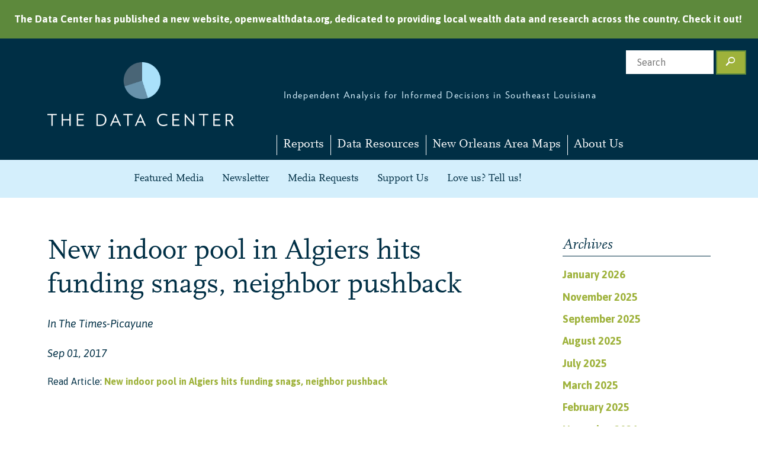

--- FILE ---
content_type: text/html; charset=UTF-8
request_url: https://www.datacenterresearch.org/news/new-indoor-pool-in-algiers-hits-funding-snags-neighbor-pushback/
body_size: 18358
content:
<!DOCTYPE HTML>
<!--[if IEMobile 7 ]><html class="no-js iem7" manifest="default.appcache?v=1"><![endif]-->
<!--[if lt IE 7 ]><html class="no-js ie6" lang="en"><![endif]-->
<!--[if IE 7 ]><html class="no-js ie7" lang="en"><![endif]-->
<!--[if IE 8 ]><html class="no-js ie8" lang="en"><![endif]-->
<!--[if (gte IE 9)|(gt IEMobile 7)|!(IEMobile)|!(IE)]><!--><html class="no-js" lang="en"><!--<![endif]-->
	<head>
		<!--<script src="https://cdn.optimizely.com/js/6127680974.js"></script>-->
		<title>The Data CenterNew indoor pool in Algiers hits funding snags, neighbor pushback | The Data Center</title>
		<meta charset="UTF-8" />
		<meta name="viewport" content="width=device-width, initial-scale=1.0">
		<meta name="google-site-verification" content="A1nN2u2YnE4yB6IGccxBt66bsNnFiVPkzpoL5zs1Ihw" />
		<meta name="_globalsign-domain-verification" content="srBk7epBVxfc6FQwFcUquYvV5Kiq9SZtgTUTYjQcCN" />
		<link rel="pingback" href="https://www.datacenterresearch.org/a/xmlrpc.php" />
		<link rel="shortcut icon"  href="https://www.datacenterresearch.org/a/wp-content/themes/DataCenter/favicon.ico"/>
		<link rel="apple-touch-icon" sizes="57x57" href="https://www.datacenterresearch.org/a/wp-content/themes/DataCenter/datacenter-57.png" />
		<link rel="apple-touch-icon" sizes="72x72" href="https://www.datacenterresearch.org/a/wp-content/themes/DataCenter/datacenter-72.png" />
		<link rel="apple-touch-icon" sizes="114x114" href="https://www.datacenterresearch.org/a/wp-content/themes/DataCenter/datacenter-114.png" />


		<!-- FONTS -->
		<script type="text/javascript" src="https://use.typekit.net/hgi6xyy.js"></script>
		<script type="text/javascript">try{Typekit.load();}catch(e){}</script>
		<link href='https://fonts.googleapis.com/css?family=Asap:400,700,400italic,700italic' rel='stylesheet' type='text/css'>
		<link href="https://netdna.bootstrapcdn.com/font-awesome/3.1.1/css/font-awesome.css" rel="stylesheet">

		<!--<link rel="stylesheet" type="text/css" href="//cloud.typography.com/6099052/775784/css/fonts.css" />-->
		<link rel="stylesheet" type="text/css" href="https://www.datacenterresearch.org/a/wp-content/themes/DataCenter/webfonts/217278/B8AB49D409B3662B7.css"/>

		<link href="https://www.datacenterresearch.org/a/wp-content/themes/DataCenter/webfonts/ss-social-regular.css" rel="stylesheet" />
		<link href="https://www.datacenterresearch.org/a/wp-content/themes/DataCenter/webfonts/ss-standard.css" rel="stylesheet" />
		<link href="https://www.datacenterresearch.org/a/wp-content/themes/DataCenter/webfonts/ss-social-circle.css" rel="stylesheet" />
		<link href="https://www.datacenterresearch.org/a/wp-content/themes/DataCenter/webfonts/filetype-style.css" rel="stylesheet" >


		<!--[if lt IE 9]>

		  <link href="https://www.datacenterresearch.org/a/wp-content/themes/DataCenter/js/boxsizing.htc" />
		<![endif]-->


		<!--font-family: 'Asap', sans-serif; (400, 700) -->

		<!-- FOUNDATION -->



		<link rel="stylesheet" type="text/css" href="https://www.datacenterresearch.org/a/wp-content/themes/DataCenter/css/foundation.css" />
		<link rel="stylesheet" type="text/css" href="https://www.datacenterresearch.org/a/wp-content/themes/DataCenter/css/twentytwenty.css" />

		<script src="https://kit.fontawesome.com/e5dad743f2.js" crossorigin="anonymous"></script>
		<!--[if lt IE 9 ]>
			<script src="//cdnjs.cloudflare.com/ajax/libs/html5shiv/3.6.2/html5shiv.js"></script>
			<script type="text/javascript" src="https://www.datacenterresearch.org/a/wp-content/themes/DataCenter/js/modernizr.js"></script>
			<script type="text/javascript" src="https://www.datacenterresearch.org/a/wp-content/themes/DataCenter/js/respond.src.js"></script>
		<![endif]-->

		<script src="https://cdnjs.cloudflare.com/polyfill/v3/polyfill.min.js?features=fetch%2CArray.prototype.map%2CArray.prototype.forEach"></script>

		<!-- SCRIPTS -->

		<script
  src="https://code.jquery.com/jquery-3.2.1.js"
  integrity="sha256-DZAnKJ/6XZ9si04Hgrsxu/8s717jcIzLy3oi35EouyE="
  crossorigin="anonymous"></script>
  <!-- REMOVED TO FIX NAV -->
		 <script type="text/javascript" src="https://www.datacenterresearch.org/a/wp-content/themes/DataCenter/js/jquery.event.move.js"></script><!-- -->
		<script type="text/javascript" src="https://www.datacenterresearch.org/a/wp-content/themes/DataCenter/js/jquery.twentytwenty.js"></script>


		<script src="https://www.datacenterresearch.org/a/wp-content/themes/DataCenter/js/jquery.cycle2.min.js"></script>
		<script src="https://www.datacenterresearch.org/a/wp-content/themes/DataCenter/js/stickySidebar.js"></script>

		<script src="https://www.datacenterresearch.org/a/wp-content/themes/DataCenter/js/jquery.cookie.js"></script>

        <script src="https://unpkg.com/csvjson-csv2json@5.0.6/csv2json.js"></script>
		<script src="https://unpkg.com/moment@2.24.0/min/moment-with-locales.min.js"></script>




		<!-- WP HEAD -->

		
		<!-- All in One SEO 4.9.3 - aioseo.com -->
	<meta name="robots" content="max-image-preview:large" />
	<meta name="author" content="Cody"/>
	<meta name="google-site-verification" content="A1nN2u2YnE4yB6IGccxBt66bsNnFiVPkzpoL5zs1Ihw" />
	<meta name="msvalidate.01" content="BA204498A46EDEE4CA95AFBE7DFBDB45" />
	<meta name="keywords" content="news" />
	<link rel="canonical" href="https://www.datacenterresearch.org/news/new-indoor-pool-in-algiers-hits-funding-snags-neighbor-pushback/" />
	<meta name="generator" content="All in One SEO (AIOSEO) 4.9.3" />
		<meta property="og:locale" content="en_US" />
		<meta property="og:site_name" content="The Data Center" />
		<meta property="og:type" content="article" />
		<meta property="og:title" content="New indoor pool in Algiers hits funding snags, neighbor pushback | The Data Center" />
		<meta property="og:url" content="https://www.datacenterresearch.org/news/new-indoor-pool-in-algiers-hits-funding-snags-neighbor-pushback/" />
		<meta property="fb:admins" content="1016974801718118" />
		<meta property="og:image" content="https://www.datacenterresearch.org/a/wp-content/uploads/2019/08/DC_logo-tag-color-pos.png" />
		<meta property="og:image:secure_url" content="https://www.datacenterresearch.org/a/wp-content/uploads/2019/08/DC_logo-tag-color-pos.png" />
		<meta property="og:image:width" content="1200" />
		<meta property="og:image:height" content="750" />
		<meta property="article:tag" content="news" />
		<meta property="article:published_time" content="2017-09-13T21:29:26+00:00" />
		<meta property="article:modified_time" content="2017-09-13T21:29:26+00:00" />
		<meta name="twitter:card" content="summary" />
		<meta name="twitter:site" content="@noladatacenter" />
		<meta name="twitter:title" content="New indoor pool in Algiers hits funding snags, neighbor pushback | The Data Center" />
		<meta name="twitter:image" content="https://www.datacenterresearch.org/a/wp-content/uploads/2019/08/DC_logo-tag-color-pos.png" />
		<script type="application/ld+json" class="aioseo-schema">
			{"@context":"https:\/\/schema.org","@graph":[{"@type":"Article","@id":"https:\/\/www.datacenterresearch.org\/news\/new-indoor-pool-in-algiers-hits-funding-snags-neighbor-pushback\/#article","name":"New indoor pool in Algiers hits funding snags, neighbor pushback | The Data Center","headline":"New indoor pool in Algiers hits funding snags, neighbor pushback","author":{"@id":"https:\/\/www.datacenterresearch.org\/author\/codyb\/#author"},"publisher":{"@id":"https:\/\/www.datacenterresearch.org\/#organization"},"image":{"@type":"ImageObject","url":"https:\/\/www.datacenterresearch.org\/a\/wp-content\/uploads\/2021\/01\/DC_logo-tag-color-pos-1024x640-1.png","@id":"https:\/\/www.datacenterresearch.org\/#articleImage","width":1024,"height":640},"datePublished":"2017-09-13T16:29:26-05:00","dateModified":"2017-09-13T16:29:26-05:00","inLanguage":"en-US","mainEntityOfPage":{"@id":"https:\/\/www.datacenterresearch.org\/news\/new-indoor-pool-in-algiers-hits-funding-snags-neighbor-pushback\/#webpage"},"isPartOf":{"@id":"https:\/\/www.datacenterresearch.org\/news\/new-indoor-pool-in-algiers-hits-funding-snags-neighbor-pushback\/#webpage"},"articleSection":"News"},{"@type":"BreadcrumbList","@id":"https:\/\/www.datacenterresearch.org\/news\/new-indoor-pool-in-algiers-hits-funding-snags-neighbor-pushback\/#breadcrumblist","itemListElement":[{"@type":"ListItem","@id":"https:\/\/www.datacenterresearch.org#listItem","position":1,"name":"Home","item":"https:\/\/www.datacenterresearch.org","nextItem":{"@type":"ListItem","@id":"https:\/\/www.datacenterresearch.org\/category\/news\/#listItem","name":"News"}},{"@type":"ListItem","@id":"https:\/\/www.datacenterresearch.org\/category\/news\/#listItem","position":2,"name":"News","item":"https:\/\/www.datacenterresearch.org\/category\/news\/","nextItem":{"@type":"ListItem","@id":"https:\/\/www.datacenterresearch.org\/news\/new-indoor-pool-in-algiers-hits-funding-snags-neighbor-pushback\/#listItem","name":"New indoor pool in Algiers hits funding snags, neighbor pushback"},"previousItem":{"@type":"ListItem","@id":"https:\/\/www.datacenterresearch.org#listItem","name":"Home"}},{"@type":"ListItem","@id":"https:\/\/www.datacenterresearch.org\/news\/new-indoor-pool-in-algiers-hits-funding-snags-neighbor-pushback\/#listItem","position":3,"name":"New indoor pool in Algiers hits funding snags, neighbor pushback","previousItem":{"@type":"ListItem","@id":"https:\/\/www.datacenterresearch.org\/category\/news\/#listItem","name":"News"}}]},{"@type":"Organization","@id":"https:\/\/www.datacenterresearch.org\/#organization","name":"The Data Center","description":"Independent analysis for informed decisions in Southeast Louisiana","url":"https:\/\/www.datacenterresearch.org\/","logo":{"@type":"ImageObject","url":"https:\/\/www.datacenterresearch.org\/a\/wp-content\/uploads\/2021\/01\/DC_logo-tag-color-pos-1024x640-1.png","@id":"https:\/\/www.datacenterresearch.org\/news\/new-indoor-pool-in-algiers-hits-funding-snags-neighbor-pushback\/#organizationLogo","width":1024,"height":640},"image":{"@id":"https:\/\/www.datacenterresearch.org\/news\/new-indoor-pool-in-algiers-hits-funding-snags-neighbor-pushback\/#organizationLogo"}},{"@type":"Person","@id":"https:\/\/www.datacenterresearch.org\/author\/codyb\/#author","url":"https:\/\/www.datacenterresearch.org\/author\/codyb\/","name":"Cody","image":{"@type":"ImageObject","@id":"https:\/\/www.datacenterresearch.org\/news\/new-indoor-pool-in-algiers-hits-funding-snags-neighbor-pushback\/#authorImage","url":"https:\/\/secure.gravatar.com\/avatar\/15727b60125e692b74965d79f1d2aab9ee62e62e45b25d5f7fab982f982e2ddb?s=96&d=mm&r=g","width":96,"height":96,"caption":"Cody"}},{"@type":"WebPage","@id":"https:\/\/www.datacenterresearch.org\/news\/new-indoor-pool-in-algiers-hits-funding-snags-neighbor-pushback\/#webpage","url":"https:\/\/www.datacenterresearch.org\/news\/new-indoor-pool-in-algiers-hits-funding-snags-neighbor-pushback\/","name":"New indoor pool in Algiers hits funding snags, neighbor pushback | The Data Center","inLanguage":"en-US","isPartOf":{"@id":"https:\/\/www.datacenterresearch.org\/#website"},"breadcrumb":{"@id":"https:\/\/www.datacenterresearch.org\/news\/new-indoor-pool-in-algiers-hits-funding-snags-neighbor-pushback\/#breadcrumblist"},"author":{"@id":"https:\/\/www.datacenterresearch.org\/author\/codyb\/#author"},"creator":{"@id":"https:\/\/www.datacenterresearch.org\/author\/codyb\/#author"},"datePublished":"2017-09-13T16:29:26-05:00","dateModified":"2017-09-13T16:29:26-05:00"},{"@type":"WebSite","@id":"https:\/\/www.datacenterresearch.org\/#website","url":"https:\/\/www.datacenterresearch.org\/","name":"The Data Center","description":"Independent analysis for informed decisions in Southeast Louisiana","inLanguage":"en-US","publisher":{"@id":"https:\/\/www.datacenterresearch.org\/#organization"}}]}
		</script>
		<!-- All in One SEO -->

<link rel="alternate" title="oEmbed (JSON)" type="application/json+oembed" href="https://www.datacenterresearch.org/wp-json/oembed/1.0/embed?url=https%3A%2F%2Fwww.datacenterresearch.org%2Fnews%2Fnew-indoor-pool-in-algiers-hits-funding-snags-neighbor-pushback%2F" />
<link rel="alternate" title="oEmbed (XML)" type="text/xml+oembed" href="https://www.datacenterresearch.org/wp-json/oembed/1.0/embed?url=https%3A%2F%2Fwww.datacenterresearch.org%2Fnews%2Fnew-indoor-pool-in-algiers-hits-funding-snags-neighbor-pushback%2F&#038;format=xml" />
<style id='wp-img-auto-sizes-contain-inline-css' type='text/css'>
img:is([sizes=auto i],[sizes^="auto," i]){contain-intrinsic-size:3000px 1500px}
/*# sourceURL=wp-img-auto-sizes-contain-inline-css */
</style>
<style id='wp-emoji-styles-inline-css' type='text/css'>

	img.wp-smiley, img.emoji {
		display: inline !important;
		border: none !important;
		box-shadow: none !important;
		height: 1em !important;
		width: 1em !important;
		margin: 0 0.07em !important;
		vertical-align: -0.1em !important;
		background: none !important;
		padding: 0 !important;
	}
/*# sourceURL=wp-emoji-styles-inline-css */
</style>
<style id='wp-block-library-inline-css' type='text/css'>
:root{--wp-block-synced-color:#7a00df;--wp-block-synced-color--rgb:122,0,223;--wp-bound-block-color:var(--wp-block-synced-color);--wp-editor-canvas-background:#ddd;--wp-admin-theme-color:#007cba;--wp-admin-theme-color--rgb:0,124,186;--wp-admin-theme-color-darker-10:#006ba1;--wp-admin-theme-color-darker-10--rgb:0,107,160.5;--wp-admin-theme-color-darker-20:#005a87;--wp-admin-theme-color-darker-20--rgb:0,90,135;--wp-admin-border-width-focus:2px}@media (min-resolution:192dpi){:root{--wp-admin-border-width-focus:1.5px}}.wp-element-button{cursor:pointer}:root .has-very-light-gray-background-color{background-color:#eee}:root .has-very-dark-gray-background-color{background-color:#313131}:root .has-very-light-gray-color{color:#eee}:root .has-very-dark-gray-color{color:#313131}:root .has-vivid-green-cyan-to-vivid-cyan-blue-gradient-background{background:linear-gradient(135deg,#00d084,#0693e3)}:root .has-purple-crush-gradient-background{background:linear-gradient(135deg,#34e2e4,#4721fb 50%,#ab1dfe)}:root .has-hazy-dawn-gradient-background{background:linear-gradient(135deg,#faaca8,#dad0ec)}:root .has-subdued-olive-gradient-background{background:linear-gradient(135deg,#fafae1,#67a671)}:root .has-atomic-cream-gradient-background{background:linear-gradient(135deg,#fdd79a,#004a59)}:root .has-nightshade-gradient-background{background:linear-gradient(135deg,#330968,#31cdcf)}:root .has-midnight-gradient-background{background:linear-gradient(135deg,#020381,#2874fc)}:root{--wp--preset--font-size--normal:16px;--wp--preset--font-size--huge:42px}.has-regular-font-size{font-size:1em}.has-larger-font-size{font-size:2.625em}.has-normal-font-size{font-size:var(--wp--preset--font-size--normal)}.has-huge-font-size{font-size:var(--wp--preset--font-size--huge)}.has-text-align-center{text-align:center}.has-text-align-left{text-align:left}.has-text-align-right{text-align:right}.has-fit-text{white-space:nowrap!important}#end-resizable-editor-section{display:none}.aligncenter{clear:both}.items-justified-left{justify-content:flex-start}.items-justified-center{justify-content:center}.items-justified-right{justify-content:flex-end}.items-justified-space-between{justify-content:space-between}.screen-reader-text{border:0;clip-path:inset(50%);height:1px;margin:-1px;overflow:hidden;padding:0;position:absolute;width:1px;word-wrap:normal!important}.screen-reader-text:focus{background-color:#ddd;clip-path:none;color:#444;display:block;font-size:1em;height:auto;left:5px;line-height:normal;padding:15px 23px 14px;text-decoration:none;top:5px;width:auto;z-index:100000}html :where(.has-border-color){border-style:solid}html :where([style*=border-top-color]){border-top-style:solid}html :where([style*=border-right-color]){border-right-style:solid}html :where([style*=border-bottom-color]){border-bottom-style:solid}html :where([style*=border-left-color]){border-left-style:solid}html :where([style*=border-width]){border-style:solid}html :where([style*=border-top-width]){border-top-style:solid}html :where([style*=border-right-width]){border-right-style:solid}html :where([style*=border-bottom-width]){border-bottom-style:solid}html :where([style*=border-left-width]){border-left-style:solid}html :where(img[class*=wp-image-]){height:auto;max-width:100%}:where(figure){margin:0 0 1em}html :where(.is-position-sticky){--wp-admin--admin-bar--position-offset:var(--wp-admin--admin-bar--height,0px)}@media screen and (max-width:600px){html :where(.is-position-sticky){--wp-admin--admin-bar--position-offset:0px}}

/*# sourceURL=wp-block-library-inline-css */
</style><style id='global-styles-inline-css' type='text/css'>
:root{--wp--preset--aspect-ratio--square: 1;--wp--preset--aspect-ratio--4-3: 4/3;--wp--preset--aspect-ratio--3-4: 3/4;--wp--preset--aspect-ratio--3-2: 3/2;--wp--preset--aspect-ratio--2-3: 2/3;--wp--preset--aspect-ratio--16-9: 16/9;--wp--preset--aspect-ratio--9-16: 9/16;--wp--preset--color--black: #000000;--wp--preset--color--cyan-bluish-gray: #abb8c3;--wp--preset--color--white: #ffffff;--wp--preset--color--pale-pink: #f78da7;--wp--preset--color--vivid-red: #cf2e2e;--wp--preset--color--luminous-vivid-orange: #ff6900;--wp--preset--color--luminous-vivid-amber: #fcb900;--wp--preset--color--light-green-cyan: #7bdcb5;--wp--preset--color--vivid-green-cyan: #00d084;--wp--preset--color--pale-cyan-blue: #8ed1fc;--wp--preset--color--vivid-cyan-blue: #0693e3;--wp--preset--color--vivid-purple: #9b51e0;--wp--preset--gradient--vivid-cyan-blue-to-vivid-purple: linear-gradient(135deg,rgb(6,147,227) 0%,rgb(155,81,224) 100%);--wp--preset--gradient--light-green-cyan-to-vivid-green-cyan: linear-gradient(135deg,rgb(122,220,180) 0%,rgb(0,208,130) 100%);--wp--preset--gradient--luminous-vivid-amber-to-luminous-vivid-orange: linear-gradient(135deg,rgb(252,185,0) 0%,rgb(255,105,0) 100%);--wp--preset--gradient--luminous-vivid-orange-to-vivid-red: linear-gradient(135deg,rgb(255,105,0) 0%,rgb(207,46,46) 100%);--wp--preset--gradient--very-light-gray-to-cyan-bluish-gray: linear-gradient(135deg,rgb(238,238,238) 0%,rgb(169,184,195) 100%);--wp--preset--gradient--cool-to-warm-spectrum: linear-gradient(135deg,rgb(74,234,220) 0%,rgb(151,120,209) 20%,rgb(207,42,186) 40%,rgb(238,44,130) 60%,rgb(251,105,98) 80%,rgb(254,248,76) 100%);--wp--preset--gradient--blush-light-purple: linear-gradient(135deg,rgb(255,206,236) 0%,rgb(152,150,240) 100%);--wp--preset--gradient--blush-bordeaux: linear-gradient(135deg,rgb(254,205,165) 0%,rgb(254,45,45) 50%,rgb(107,0,62) 100%);--wp--preset--gradient--luminous-dusk: linear-gradient(135deg,rgb(255,203,112) 0%,rgb(199,81,192) 50%,rgb(65,88,208) 100%);--wp--preset--gradient--pale-ocean: linear-gradient(135deg,rgb(255,245,203) 0%,rgb(182,227,212) 50%,rgb(51,167,181) 100%);--wp--preset--gradient--electric-grass: linear-gradient(135deg,rgb(202,248,128) 0%,rgb(113,206,126) 100%);--wp--preset--gradient--midnight: linear-gradient(135deg,rgb(2,3,129) 0%,rgb(40,116,252) 100%);--wp--preset--font-size--small: 13px;--wp--preset--font-size--medium: 20px;--wp--preset--font-size--large: 36px;--wp--preset--font-size--x-large: 42px;--wp--preset--spacing--20: 0.44rem;--wp--preset--spacing--30: 0.67rem;--wp--preset--spacing--40: 1rem;--wp--preset--spacing--50: 1.5rem;--wp--preset--spacing--60: 2.25rem;--wp--preset--spacing--70: 3.38rem;--wp--preset--spacing--80: 5.06rem;--wp--preset--shadow--natural: 6px 6px 9px rgba(0, 0, 0, 0.2);--wp--preset--shadow--deep: 12px 12px 50px rgba(0, 0, 0, 0.4);--wp--preset--shadow--sharp: 6px 6px 0px rgba(0, 0, 0, 0.2);--wp--preset--shadow--outlined: 6px 6px 0px -3px rgb(255, 255, 255), 6px 6px rgb(0, 0, 0);--wp--preset--shadow--crisp: 6px 6px 0px rgb(0, 0, 0);}:where(.is-layout-flex){gap: 0.5em;}:where(.is-layout-grid){gap: 0.5em;}body .is-layout-flex{display: flex;}.is-layout-flex{flex-wrap: wrap;align-items: center;}.is-layout-flex > :is(*, div){margin: 0;}body .is-layout-grid{display: grid;}.is-layout-grid > :is(*, div){margin: 0;}:where(.wp-block-columns.is-layout-flex){gap: 2em;}:where(.wp-block-columns.is-layout-grid){gap: 2em;}:where(.wp-block-post-template.is-layout-flex){gap: 1.25em;}:where(.wp-block-post-template.is-layout-grid){gap: 1.25em;}.has-black-color{color: var(--wp--preset--color--black) !important;}.has-cyan-bluish-gray-color{color: var(--wp--preset--color--cyan-bluish-gray) !important;}.has-white-color{color: var(--wp--preset--color--white) !important;}.has-pale-pink-color{color: var(--wp--preset--color--pale-pink) !important;}.has-vivid-red-color{color: var(--wp--preset--color--vivid-red) !important;}.has-luminous-vivid-orange-color{color: var(--wp--preset--color--luminous-vivid-orange) !important;}.has-luminous-vivid-amber-color{color: var(--wp--preset--color--luminous-vivid-amber) !important;}.has-light-green-cyan-color{color: var(--wp--preset--color--light-green-cyan) !important;}.has-vivid-green-cyan-color{color: var(--wp--preset--color--vivid-green-cyan) !important;}.has-pale-cyan-blue-color{color: var(--wp--preset--color--pale-cyan-blue) !important;}.has-vivid-cyan-blue-color{color: var(--wp--preset--color--vivid-cyan-blue) !important;}.has-vivid-purple-color{color: var(--wp--preset--color--vivid-purple) !important;}.has-black-background-color{background-color: var(--wp--preset--color--black) !important;}.has-cyan-bluish-gray-background-color{background-color: var(--wp--preset--color--cyan-bluish-gray) !important;}.has-white-background-color{background-color: var(--wp--preset--color--white) !important;}.has-pale-pink-background-color{background-color: var(--wp--preset--color--pale-pink) !important;}.has-vivid-red-background-color{background-color: var(--wp--preset--color--vivid-red) !important;}.has-luminous-vivid-orange-background-color{background-color: var(--wp--preset--color--luminous-vivid-orange) !important;}.has-luminous-vivid-amber-background-color{background-color: var(--wp--preset--color--luminous-vivid-amber) !important;}.has-light-green-cyan-background-color{background-color: var(--wp--preset--color--light-green-cyan) !important;}.has-vivid-green-cyan-background-color{background-color: var(--wp--preset--color--vivid-green-cyan) !important;}.has-pale-cyan-blue-background-color{background-color: var(--wp--preset--color--pale-cyan-blue) !important;}.has-vivid-cyan-blue-background-color{background-color: var(--wp--preset--color--vivid-cyan-blue) !important;}.has-vivid-purple-background-color{background-color: var(--wp--preset--color--vivid-purple) !important;}.has-black-border-color{border-color: var(--wp--preset--color--black) !important;}.has-cyan-bluish-gray-border-color{border-color: var(--wp--preset--color--cyan-bluish-gray) !important;}.has-white-border-color{border-color: var(--wp--preset--color--white) !important;}.has-pale-pink-border-color{border-color: var(--wp--preset--color--pale-pink) !important;}.has-vivid-red-border-color{border-color: var(--wp--preset--color--vivid-red) !important;}.has-luminous-vivid-orange-border-color{border-color: var(--wp--preset--color--luminous-vivid-orange) !important;}.has-luminous-vivid-amber-border-color{border-color: var(--wp--preset--color--luminous-vivid-amber) !important;}.has-light-green-cyan-border-color{border-color: var(--wp--preset--color--light-green-cyan) !important;}.has-vivid-green-cyan-border-color{border-color: var(--wp--preset--color--vivid-green-cyan) !important;}.has-pale-cyan-blue-border-color{border-color: var(--wp--preset--color--pale-cyan-blue) !important;}.has-vivid-cyan-blue-border-color{border-color: var(--wp--preset--color--vivid-cyan-blue) !important;}.has-vivid-purple-border-color{border-color: var(--wp--preset--color--vivid-purple) !important;}.has-vivid-cyan-blue-to-vivid-purple-gradient-background{background: var(--wp--preset--gradient--vivid-cyan-blue-to-vivid-purple) !important;}.has-light-green-cyan-to-vivid-green-cyan-gradient-background{background: var(--wp--preset--gradient--light-green-cyan-to-vivid-green-cyan) !important;}.has-luminous-vivid-amber-to-luminous-vivid-orange-gradient-background{background: var(--wp--preset--gradient--luminous-vivid-amber-to-luminous-vivid-orange) !important;}.has-luminous-vivid-orange-to-vivid-red-gradient-background{background: var(--wp--preset--gradient--luminous-vivid-orange-to-vivid-red) !important;}.has-very-light-gray-to-cyan-bluish-gray-gradient-background{background: var(--wp--preset--gradient--very-light-gray-to-cyan-bluish-gray) !important;}.has-cool-to-warm-spectrum-gradient-background{background: var(--wp--preset--gradient--cool-to-warm-spectrum) !important;}.has-blush-light-purple-gradient-background{background: var(--wp--preset--gradient--blush-light-purple) !important;}.has-blush-bordeaux-gradient-background{background: var(--wp--preset--gradient--blush-bordeaux) !important;}.has-luminous-dusk-gradient-background{background: var(--wp--preset--gradient--luminous-dusk) !important;}.has-pale-ocean-gradient-background{background: var(--wp--preset--gradient--pale-ocean) !important;}.has-electric-grass-gradient-background{background: var(--wp--preset--gradient--electric-grass) !important;}.has-midnight-gradient-background{background: var(--wp--preset--gradient--midnight) !important;}.has-small-font-size{font-size: var(--wp--preset--font-size--small) !important;}.has-medium-font-size{font-size: var(--wp--preset--font-size--medium) !important;}.has-large-font-size{font-size: var(--wp--preset--font-size--large) !important;}.has-x-large-font-size{font-size: var(--wp--preset--font-size--x-large) !important;}
/*# sourceURL=global-styles-inline-css */
</style>

<style id='classic-theme-styles-inline-css' type='text/css'>
/*! This file is auto-generated */
.wp-block-button__link{color:#fff;background-color:#32373c;border-radius:9999px;box-shadow:none;text-decoration:none;padding:calc(.667em + 2px) calc(1.333em + 2px);font-size:1.125em}.wp-block-file__button{background:#32373c;color:#fff;text-decoration:none}
/*# sourceURL=/wp-includes/css/classic-themes.min.css */
</style>
<link rel='stylesheet' id='fancybox-for-wp-css' href='https://www.datacenterresearch.org/a/wp-content/plugins/fancybox-for-wordpress/assets/css/fancybox.css?ver=1.3.4' type='text/css' media='all' />
<link rel='stylesheet' id='dashicons-css' href='https://www.datacenterresearch.org/a/wp-includes/css/dashicons.min.css?ver=75d048eb4183815875bd7fca44359e7d' type='text/css' media='all' />
<link rel='stylesheet' id='inline-tweet-sharer-style-css' href='https://www.datacenterresearch.org/a/wp-content/plugins/inline-tweet-sharer/inline-tweet-sharer.css?ver=2.6.9' type='text/css' media='all' />
<link rel='stylesheet' id='screen-css' href='https://www.datacenterresearch.org/a/wp-content/themes/DataCenter/style.css?ver=75d048eb4183815875bd7fca44359e7d' type='text/css' media='screen' />
<link rel='stylesheet' id='tablepress-default-css' href='https://www.datacenterresearch.org/a/wp-content/tablepress-combined.min.css?ver=52' type='text/css' media='all' />
<script type="text/javascript" src="https://www.datacenterresearch.org/a/wp-includes/js/jquery/jquery.min.js?ver=3.7.1" id="jquery-core-js"></script>
<script type="text/javascript" src="https://www.datacenterresearch.org/a/wp-includes/js/jquery/jquery-migrate.min.js?ver=3.4.1" id="jquery-migrate-js"></script>
<script type="text/javascript" src="https://www.datacenterresearch.org/a/wp-content/plugins/fancybox-for-wordpress/assets/js/purify.min.js?ver=1.3.4" id="purify-js"></script>
<script type="text/javascript" src="https://www.datacenterresearch.org/a/wp-content/plugins/fancybox-for-wordpress/assets/js/jquery.fancybox.js?ver=1.3.4" id="fancybox-for-wp-js"></script>
<script type="text/javascript" src="https://www.datacenterresearch.org/a/wp-content/plugins/inline-tweet-sharer/inline-tweet-sharer.js?ver=2.6.9" id="inline-tweet-sharer-js-js"></script>
<script type="text/javascript" src="https://www.datacenterresearch.org/a/wp-content/themes/DataCenter/js/site.js?ver=75d048eb4183815875bd7fca44359e7d" id="site-js"></script>
<link rel="https://api.w.org/" href="https://www.datacenterresearch.org/wp-json/" /><link rel="alternate" title="JSON" type="application/json" href="https://www.datacenterresearch.org/wp-json/wp/v2/posts/5294" /><link rel="EditURI" type="application/rsd+xml" title="RSD" href="https://www.datacenterresearch.org/a/xmlrpc.php?rsd" />

<link rel='shortlink' href='https://www.datacenterresearch.org/?p=5294' />

<!-- Fancybox for WordPress v3.3.7 -->
<style type="text/css">
	.fancybox-slide--image .fancybox-content{background-color: #FFFFFF}div.fancybox-caption{display:none !important;}
	
	img.fancybox-image{border-width:10px;border-color:#FFFFFF;border-style:solid;}
	div.fancybox-bg{background-color:rgba(102,102,102,0.3);opacity:1 !important;}div.fancybox-content{border-color:#FFFFFF}
	div#fancybox-title{background-color:#FFFFFF}
	div.fancybox-content{background-color:#FFFFFF}
	div#fancybox-title-inside{color:#333333}
	
	
	
	div.fancybox-caption p.caption-title{display:inline-block}
	div.fancybox-caption p.caption-title{font-size:14px}
	div.fancybox-caption p.caption-title{color:#333333}
	div.fancybox-caption {color:#333333}div.fancybox-caption p.caption-title {background:#fff; width:auto;padding:10px 30px;}div.fancybox-content p.caption-title{color:#333333;margin: 0;padding: 5px 0;}body.fancybox-active .fancybox-container .fancybox-stage .fancybox-content .fancybox-close-small{display:block;}
</style><script type="text/javascript">
	jQuery(function () {

		var mobileOnly = false;
		
		if (mobileOnly) {
			return;
		}

		jQuery.fn.getTitle = function () { // Copy the title of every IMG tag and add it to its parent A so that fancybox can show titles
			var arr = jQuery("a[data-fancybox]");jQuery.each(arr, function() {var title = jQuery(this).children("img").attr("title") || '';var figCaptionHtml = jQuery(this).next("figcaption").html() || '';var processedCaption = figCaptionHtml;if (figCaptionHtml.length && typeof DOMPurify === 'function') {processedCaption = DOMPurify.sanitize(figCaptionHtml, {USE_PROFILES: {html: true}});} else if (figCaptionHtml.length) {processedCaption = jQuery("<div>").text(figCaptionHtml).html();}var newTitle = title;if (processedCaption.length) {newTitle = title.length ? title + " " + processedCaption : processedCaption;}if (newTitle.length) {jQuery(this).attr("title", newTitle);}});		}

		// Supported file extensions

				var thumbnails = jQuery("a:has(img)").not(".nolightbox").not('.envira-gallery-link').not('.ngg-simplelightbox').filter(function () {
			return /\.(jpe?g|png|gif|mp4|webp|bmp|pdf)(\?[^/]*)*$/i.test(jQuery(this).attr('href'))
		});
		

		// Add data-type iframe for links that are not images or videos.
		var iframeLinks = jQuery('.fancyboxforwp').filter(function () {
			return !/\.(jpe?g|png|gif|mp4|webp|bmp|pdf)(\?[^/]*)*$/i.test(jQuery(this).attr('href'))
		}).filter(function () {
			return !/vimeo|youtube/i.test(jQuery(this).attr('href'))
		});
		iframeLinks.attr({"data-type": "iframe"}).getTitle();

				// Gallery All
		thumbnails.addClass("fancyboxforwp").attr("data-fancybox", "gallery").getTitle();
		iframeLinks.attr({"data-fancybox": "gallery"}).getTitle();

		// Gallery type NONE
		
		// Call fancybox and apply it on any link with a rel atribute that starts with "fancybox", with the options set on the admin panel
		jQuery("a.fancyboxforwp").fancyboxforwp({
			loop: false,
			smallBtn: true,
			zoomOpacity: "auto",
			animationEffect: "fade",
			animationDuration: 500,
			transitionEffect: "fade",
			transitionDuration: "300",
			overlayShow: true,
			overlayOpacity: "0.3",
			titleShow: true,
			titlePosition: "inside",
			keyboard: true,
			showCloseButton: true,
			arrows: true,
			clickContent:false,
			clickSlide: "close",
			mobile: {
				clickContent: function (current, event) {
					return current.type === "image" ? "toggleControls" : false;
				},
				clickSlide: function (current, event) {
					return current.type === "image" ? "close" : "close";
				},
			},
			wheel: false,
			toolbar: true,
			preventCaptionOverlap: true,
			onInit: function() { },			onDeactivate
	: function() { },		beforeClose: function() { },			afterShow: function(instance) { jQuery( ".fancybox-image" ).on("click", function( ){ ( instance.isScaledDown() ) ? instance.scaleToActual() : instance.scaleToFit() }) },				afterClose: function() { },					caption : function( instance, item ) {var title = "";if("undefined" != typeof jQuery(this).context ){var title = jQuery(this).context.title;} else { var title = ("undefined" != typeof jQuery(this).attr("title")) ? jQuery(this).attr("title") : false;}var caption = jQuery(this).data('caption') || '';if ( item.type === 'image' && title.length ) {caption = (caption.length ? caption + '<br />' : '') + '<p class="caption-title">'+jQuery("<div>").text(title).html()+'</p>' ;}if (typeof DOMPurify === "function" && caption.length) { return DOMPurify.sanitize(caption, {USE_PROFILES: {html: true}}); } else { return jQuery("<div>").text(caption).html(); }},
		afterLoad : function( instance, current ) {var captionContent = current.opts.caption || '';var sanitizedCaptionString = '';if (typeof DOMPurify === 'function' && captionContent.length) {sanitizedCaptionString = DOMPurify.sanitize(captionContent, {USE_PROFILES: {html: true}});} else if (captionContent.length) { sanitizedCaptionString = jQuery("<div>").text(captionContent).html();}if (sanitizedCaptionString.length) { current.$content.append(jQuery('<div class=\"fancybox-custom-caption inside-caption\" style=\" position: absolute;left:0;right:0;color:#000;margin:0 auto;bottom:0;text-align:center;background-color:#FFFFFF \"></div>').html(sanitizedCaptionString)); }},
			})
		;

			})
</script>
<!-- END Fancybox for WordPress -->
<script type="text/javascript">
	jQuery(document).ready(function(){
		jQuery('img[usemap]').rwdImageMaps();
	});
</script>
<style type="text/css">
	img[usemap] { max-width: 100%; height: auto; }
</style>
<meta name="page-topics" content=""><script>
    !function(t,e){var o,n,p,r;e.__SV||(window.posthog=e,e._i=[],e.init=function(i,s,a){function g(t,e){var o=e.split(".");2==o.length&&(t=t[o[0]],e=o[1]),t[e]=function(){t.push([e].concat(Array.prototype.slice.call(arguments,0)))}}(p=t.createElement("script")).type="text/javascript",p.async=!0,p.src=s.api_host.replace(".i.posthog.com","-assets.i.posthog.com")+"/static/array.js",(r=t.getElementsByTagName("script")[0]).parentNode.insertBefore(p,r);var u=e;for(void 0!==a?u=e[a]=[]:a="posthog",u.people=u.people||[],u.toString=function(t){var e="posthog";return"posthog"!==a&&(e+="."+a),t||(e+=" (stub)"),e},u.people.toString=function(){return u.toString(1)+".people (stub)"},o="init capture register register_once register_for_session unregister opt_out_capturing has_opted_out_capturing opt_in_capturing reset isFeatureEnabled getFeatureFlag getFeatureFlagPayload reloadFeatureFlags group identify setPersonProperties setPersonPropertiesForFlags resetPersonPropertiesForFlags setGroupPropertiesForFlags resetGroupPropertiesForFlags resetGroups onFeatureFlags addFeatureFlagsHandler onSessionId getSurveys getActiveMatchingSurveys renderSurvey canRenderSurvey getNextSurveyStep".split(" "),n=0;n<o.length;n++)g(u,o[n]);e._i.push([i,s,a])},e.__SV=1)}(document,window.posthog||[]);
    posthog.init('phc_Xu0llu1fqwvtScrpjrzVl43h8nncZNysVf4FPefzAfu', {
        api_host: 'https://us.i.posthog.com',
    })
</script><script>
(function () {
  var meta = document.querySelector('meta[name="page-topics"]');
  if (!meta || !meta.content) return;

  if (typeof gtag === 'function') {
    gtag('event', 'page_view', {
      page_topics: meta.content
    });
  }
})();
</script>

		

		<!--[if lte IE 8 ]>
			<link rel="stylesheet" type="text/css" href="https://www.datacenterresearch.org/a/wp-content/themes/DataCenter/css/ie8.css" />
			<script type="text/javascript" src="https://www.datacenterresearch.org/a/wp-content/themes/DataCenter/js/site-ie.js"></script>
		<![endif]-->

		<!--[if lte IE 7 ]>
			<link rel="stylesheet" type="text/css" href="https://www.datacenterresearch.org/a/wp-content/themes/DataCenter/css/ie7.css" />

		<![endif]-->



		<!-- Google Tag Manager -->
		<noscript><iframe src="https://www.googletagmanager.com/ns.html?id=GTM-NJGHRM"
		height="0" width="0" style="display:none;visibility:hidden"></iframe></noscript>
		<script>(function(w,d,s,l,i){w[l]=w[l]||[];w[l].push({'gtm.start':
		new Date().getTime(),event:'gtm.js'});var f=d.getElementsByTagName(s)[0],
		j=d.createElement(s),dl=l!='dataLayer'?'&l='+l:'';j.async=true;j.src=
		'//www.googletagmanager.com/gtm.js?id='+i+dl;f.parentNode.insertBefore(j,f);
		})(window,document,'script','dataLayer','GTM-NJGHRM');</script>
		<!-- End Google Tag Manager -->
		
		<!-- Google tag (gtag.js) -->
		<script async src="https://www.googletagmanager.com/gtag/js?id=G-JSMDV0SK5C"></script>
		<script>
		  window.dataLayer = window.dataLayer || [];
		  function gtag(){dataLayer.push(arguments);}
		  gtag('js', new Date());

		  gtag('config', 'G-JSMDV0SK5C');
		</script>

		</script>

		<link rel="stylesheet" type="text/css" media="print" href="https://www.datacenterresearch.org/a/wp-content/themes/DataCenter/css/print.css" />
	</head>
	<body class="wp-singular post-template-default single single-post postid-5294 single-format-standard wp-theme-DataCenter new-indoor-pool-in-algiers-hits-funding-snags-neighbor-pushback">
				<style>
			#sticky-topbar-countdown {
				display: inline-block;
				line-height: 50px;
			}
			#sticky-topbar-countdown-intro {
				font-size: 17px;
				display: inline-block;
				padding: 20px;
				line-height: 1.5em;
/*     			transform: translateY(-13px); */
			}
			.sticky-topbar-countdown-big-num {
			    font-size: 22px;
				display: inline-block;
				padding: 7px;
				margin: 5px;
				line-height: 1;
				border: 1px solid white;
				border-radius: 4px;
				font-weight: bold;
			}
			.sticky-topbar-countdown-big-num-label {
				font-size: 12px;
				font-weight: bold;
			}
			@media screen and (max-width: 768px) {
				#sticky-topbar {
					display: none;
				}
			}
		</style>
		<div id="sticky-topbar" style="height: auto;color: white;background-color: #5D893C;text-align:center;">
			<div id="sticky-topbar-countdown-intro"><a target="_blank" style="color: white; font-weight: bold;" href="https://www.openwealthdata.org/">The Data Center has published a new website, openwealthdata.org, dedicated to providing local wealth data and research across the country. Check it out!</a></div>
			<div id="sticky-topbar-countdown">
			</div>
		</div>
		<script>
// (function() {
//   var countDownDate = new Date("Aug 1, 2020 23:00:00").getTime();
//   // Get today's date and time
//   var now = new Date().getTime();

//   // Find the distance between now and the count down date
//   var distance = countDownDate - now;
//   console.log(distance)
//   var nowObj = new Date();
//   var monthDays = new Date(nowObj.getYear(),nowObj.getMonth()+1,0).getDate();
//   console.log(monthDays)
//   // Time calculations for days, hours, minutes and seconds
//   var month = (1000 * 60 * 60 * 24)*monthDays;
//   var week = (1000 * 60 * 60 * 24)*7;
//   var day = (1000 * 60 * 60 * 24);
//   var hour = (1000 * 60 * 60);
//   var minute = (1000 * 60);
//   var months = Math.floor(distance/ month);
// 	distance = distance - months*month;
//   var weeks = Math.floor(distance / week);
// 	distance = distance - weeks*week;
//   var days = Math.floor(distance / day);
//     distance = distance - days*day
//   var hours = Math.floor((distance % day) / hour);
// 	distance = distance - hours*hour
//   var minutes = Math.floor((distance % hour) / minute);
// 	distance = distance - minutes*minute
//   var seconds = Math.floor((distance % minute) / 1000);
//   // Display the result in the element
//   var monthsText = "month"+(months>1?"s":"")
//   console.log(months)
//   var monthsDiv = '';
//   if (months > 0) {
// 	monthsDiv = '<div class="sticky-topbar-countdown-big-num">'+months+'<br /><span class="sticky-topbar-countdown-big-num-label">'+monthsText+'</div>';
//   }
//   var weeksText = "week"+(weeks>1?"s":"");
//   var weeksDiv = '';
//   if (weeks > 0) {
//     weeksDiv = '<div class="sticky-topbar-countdown-big-num">'+weeks+'<br /><span class="sticky-topbar-countdown-big-num-label">'+weeksText+'</div>';
//   }
//   var daysText = "day"+(days>1?"s":"");
//   var daysDiv = '';
//   if (days > 0 || weeks > 0 || months > 0) {
// 	daysDiv = '<div class="sticky-topbar-countdown-big-num">'+days+'<br /><span class="sticky-topbar-countdown-big-num-label">'+daysText+'</div>';
//   }
//   document.getElementById("sticky-topbar-countdown").innerHTML = monthsDiv+weeksDiv+daysDiv
//   document.getElementById("sticky-topbar-countdown").innerHTML = days +" days, " + hours + " hours, " + minutes + " minutes, and " + seconds + " seconds ";


// })();
</script>
    
        

<div id="print-header">

			
		<img src="https://www.datacenterresearch.org/a/wp-content/uploads/2014/03/DC_logo-tag-color-pos.png"/>
	
		
	
	
</div>

<section id="page-header">
	<div class="search-box show-for-medium-up">
		<div style="float:right;margin-right: 20px;z-index: 99999;">
			<form role="search" action="https://www.datacenterresearch.org/" id="searchform" method="get" class="search-form">

    <input type="search" name="s" id="s" placeholder="Search" required />
    <input type="submit" id="searchsubmit" value="&#x1F50E;"  />
     
</form> 
			<!--<gcse:searchbox-only resultsUrl="https://www.datacenterresearch.org/a/search-results" >-->
		</div>
	</div>
	<header class="row">
		<div class="large-4 medium-12  small-12 columns logo" >
			
						
						
			<a href="/"><img src="https://www.datacenterresearch.org/a/wp-content/uploads/2014/02/logo.png" alt="The Data Center" /></a>
		</div>
		
		
		<div class="small-12 columns mobile-menu show-for-small-only">
			<p class="button">Menu</p>
		</div>
		
		
			<div class="large-8 medium-12 columns">
				<nav class="row">	
					<div class="large-12 columns tagline">
						Independent Analysis for Informed Decisions in Southeast Louisiana					</div>
				
				
				</nav>
				
				<div class="site-menu">
					
					
					<nav class="row">	
						<div class="large-12 columns">
							<ul id="menu-main-nav" class=""><li id="menu-item-110" class="menu-item menu-item-type-post_type menu-item-object-page menu-item-has-children menu-item-110"><a href="https://www.datacenterresearch.org/research-and-analysis/">Reports</a>
<ul class="sub-menu">
	<li id="menu-item-11730" class="menu-item menu-item-type-post_type menu-item-object-reports_analysis menu-item-11730"><a href="https://www.datacenterresearch.org/reports_analysis/the-new-orleans-index-at-twenty-measuring-greater-new-orleans-progress-toward-resilience/">The New Orleans Index at Twenty</a></li>
	<li id="menu-item-11673" class="menu-item menu-item-type-post_type menu-item-object-page menu-item-11673"><a href="https://www.datacenterresearch.org/the-new-orleans-index-at-twenty-collection/">The New Orleans Index at Twenty Collection</a></li>
	<li id="menu-item-11293" class="menu-item menu-item-type-post_type menu-item-object-page menu-item-11293"><a href="https://www.datacenterresearch.org/local-wealth-profiles/">Local Wealth Profiles</a></li>
	<li id="menu-item-10549" class="menu-item menu-item-type-post_type menu-item-object-page menu-item-10549"><a href="https://www.datacenterresearch.org/systemic-inequity-collection/">The Systemic Inequity Collection</a></li>
	<li id="menu-item-6065" class="menu-item menu-item-type-post_type menu-item-object-reports_analysis menu-item-6065"><a href="https://www.datacenterresearch.org/reports_analysis/prosperity-index/">The New Orleans Prosperity Index: Tricentennial Edition</a></li>
	<li id="menu-item-5617" class="menu-item menu-item-type-post_type menu-item-object-page menu-item-5617"><a href="https://www.datacenterresearch.org/prosperity-index-essay-collection/">The New Orleans Prosperity Index: Tricentennial Collection</a></li>
	<li id="menu-item-9825" class="menu-item menu-item-type-custom menu-item-object-custom menu-item-9825"><a href="/reports_analysis/placing-prosperity/">Placing Prosperity</a></li>
	<li id="menu-item-998" class="menu-item menu-item-type-custom menu-item-object-custom menu-item-998"><a href="https://www.datacenterresearch.org/reports_analysis/new-orleans-index-at-ten/">The New Orleans Index at Ten</a></li>
	<li id="menu-item-578" class="menu-item menu-item-type-taxonomy menu-item-object-topic menu-item-578"><a href="https://www.datacenterresearch.org/topic/economy-workforce/">Economy &amp; Workforce</a></li>
	<li id="menu-item-602" class="menu-item menu-item-type-taxonomy menu-item-object-topic menu-item-602"><a href="https://www.datacenterresearch.org/topic/coastal/">Coastal</a></li>
	<li id="menu-item-965" class="menu-item menu-item-type-taxonomy menu-item-object-topic menu-item-965"><a href="https://www.datacenterresearch.org/topic/population-demographics/">Population &amp; Demographics</a></li>
	<li id="menu-item-2533" class="menu-item menu-item-type-custom menu-item-object-custom menu-item-2533"><a href="https://www.datacenterresearch.org/topic/youth/">New Orleans Youth</a></li>
	<li id="menu-item-579" class="menu-item menu-item-type-taxonomy menu-item-object-topic menu-item-579"><a href="https://www.datacenterresearch.org/topic/housing/">Housing</a></li>
</ul>
</li>
<li id="menu-item-108" class="menu-item menu-item-type-post_type menu-item-object-page menu-item-has-children menu-item-108"><a href="https://www.datacenterresearch.org/data-resources/">Data Resources</a>
<ul class="sub-menu">
	<li id="menu-item-11521" class="menu-item menu-item-type-post_type menu-item-object-page menu-item-11521"><a href="https://www.datacenterresearch.org/data-resources/new-orleans-youth-dashboard/">New Orleans Youth Dashboard</a></li>
	<li id="menu-item-300" class="menu-item menu-item-type-post_type menu-item-object-page menu-item-300"><a href="https://www.datacenterresearch.org/data-resources/neighborhood-data/">New Orleans Neighborhood Data</a></li>
	<li id="menu-item-7917" class="menu-item menu-item-type-post_type menu-item-object-page menu-item-7917"><a href="https://www.datacenterresearch.org/data-resources/who-lives-in-new-orleans-now/">Who Lives in New Orleans and Metro Parishes Now?</a></li>
	<li id="menu-item-302" class="menu-item menu-item-type-post_type menu-item-object-page menu-item-302"><a href="https://www.datacenterresearch.org/data-resources/population-by-parish/">Total population by parish in New Orleans metro</a></li>
	<li id="menu-item-298" class="menu-item menu-item-type-post_type menu-item-object-page menu-item-298"><a href="https://www.datacenterresearch.org/data-resources/active-addresses-by-zip-code/">Monthly Population Indicators</a></li>
	<li id="menu-item-9301" class="menu-item menu-item-type-post_type menu-item-object-page menu-item-9301"><a href="https://www.datacenterresearch.org/covid-19-data-and-information/">COVID-19 Data and Information</a></li>
	<li id="menu-item-299" class="menu-item menu-item-type-post_type menu-item-object-page menu-item-299"><a href="https://www.datacenterresearch.org/data-resources/katrina/">Katrina-related data</a></li>
	<li id="menu-item-577" class="menu-item menu-item-type-custom menu-item-object-custom menu-item-577"><a href="https://www.datacenterresearch.org/pre-katrina/prekatrinasite.html">Pre-Katrina data</a></li>
</ul>
</li>
<li id="menu-item-109" class="menu-item menu-item-type-post_type menu-item-object-page menu-item-has-children menu-item-109"><a href="https://www.datacenterresearch.org/maps/">New Orleans Area Maps</a>
<ul class="sub-menu">
	<li id="menu-item-306" class="menu-item menu-item-type-post_type menu-item-object-page menu-item-306"><a href="https://www.datacenterresearch.org/maps/poverty/">Geographies of Poverty</a></li>
	<li id="menu-item-305" class="menu-item menu-item-type-post_type menu-item-object-page menu-item-305"><a href="https://www.datacenterresearch.org/maps/housing-development-abandonment/">Housing Development and Abandonment</a></li>
	<li id="menu-item-307" class="menu-item menu-item-type-post_type menu-item-object-page menu-item-307"><a href="https://www.datacenterresearch.org/maps/reference-maps/">Reference Maps</a></li>
</ul>
</li>
<li id="menu-item-107" class="menu-item menu-item-type-post_type menu-item-object-page menu-item-has-children menu-item-107"><a href="https://www.datacenterresearch.org/about-us/">About Us</a>
<ul class="sub-menu">
	<li id="menu-item-309" class="menu-item menu-item-type-post_type menu-item-object-page menu-item-309"><a href="https://www.datacenterresearch.org/about-us/the-data-center-an-overview/">The Data Center: An Overview</a></li>
	<li id="menu-item-310" class="menu-item menu-item-type-post_type menu-item-object-page menu-item-310"><a href="https://www.datacenterresearch.org/about-us/staff/">Staff</a></li>
	<li id="menu-item-1242" class="menu-item menu-item-type-post_type menu-item-object-page menu-item-1242"><a href="https://www.datacenterresearch.org/about-us/board-of-directors/">Board of Directors</a></li>
	<li id="menu-item-308" class="menu-item menu-item-type-post_type menu-item-object-page menu-item-308"><a href="https://www.datacenterresearch.org/about-us/jobs/">Job Opportunities</a></li>
</ul>
</li>
</ul>						</div>
					
					
					</nav>
					<nav class="row show-for-small-only">	
						<div class="large-11 large-offset-1 columns">
							<!--<a class="button" href="https://www.datacenterresearch.org/support-us/">Support Us</a>-->
							<ul id="menu-secondary-nav" class="large-block-grid-4 medium-block-grid-4 small-block-grid-1"><li id="menu-item-211" class="menu-item menu-item-type-post_type menu-item-object-page current_page_parent menu-item-211"><a href="https://www.datacenterresearch.org/featured-media/">Featured Media</a></li>
<li id="menu-item-2097" class="menu-item menu-item-type-post_type menu-item-object-page menu-item-2097"><a href="https://www.datacenterresearch.org/numbers-talk/">Newsletter</a></li>
<li id="menu-item-113" class="menu-item menu-item-type-post_type menu-item-object-page menu-item-113"><a href="https://www.datacenterresearch.org/media-inquiries/">Media Requests</a></li>
<li id="menu-item-8656" class="menu-item menu-item-type-post_type menu-item-object-page menu-item-8656"><a href="https://www.datacenterresearch.org/support-us/">Support Us</a></li>
<li id="menu-item-11598" class="menu-item menu-item-type-post_type menu-item-object-page menu-item-11598"><a href="https://www.datacenterresearch.org/love-us-tell-us/">Love us? Tell us!</a></li>
</ul> 
						</div>
						<form role="search" action="https://www.datacenterresearch.org/" id="searchform" method="get" class="search-form">

    <input type="search" name="s" id="s" placeholder="Search" required />
    <input type="submit" id="searchsubmit" value="&#x1F50E;"  />
     
</form> 
						<!--<gcse:searchbox-only resultsUrl="https://www.datacenterresearch.org/a/search-results" >-->
					</nav>
				</div>
			</div>
		
	</header>
</section>

<section id="secondary-header" class="show-for-medium-up">	
	<nav class="row">	
		
		<div class="large-9  medium-8 columns">
			<!--<p class="button support-us"><a href="https://www.datacenterresearch.org/support-us/">Support Us</a></p>-->
			<ul id="menu-secondary-nav-1" class=""><li class="menu-item menu-item-type-post_type menu-item-object-page current_page_parent menu-item-211"><a href="https://www.datacenterresearch.org/featured-media/">Featured Media</a></li>
<li class="menu-item menu-item-type-post_type menu-item-object-page menu-item-2097"><a href="https://www.datacenterresearch.org/numbers-talk/">Newsletter</a></li>
<li class="menu-item menu-item-type-post_type menu-item-object-page menu-item-113"><a href="https://www.datacenterresearch.org/media-inquiries/">Media Requests</a></li>
<li class="menu-item menu-item-type-post_type menu-item-object-page menu-item-8656"><a href="https://www.datacenterresearch.org/support-us/">Support Us</a></li>
<li class="menu-item menu-item-type-post_type menu-item-object-page menu-item-11598"><a href="https://www.datacenterresearch.org/love-us-tell-us/">Love us? Tell us!</a></li>
</ul>			
			


		</div>
		
	</nav>
</section> 	
	
	


	 
	 
<section class="row main">
	<div class="large-9 medium-8 columns">
	
	
		<h1>New indoor pool in Algiers hits funding snags, neighbor pushback</h1>
		
		
		
		
				 
		
		 
		
		
								
				
				<article >
		          	<p class="author"></p>
		          	<p class="publication">In The Times-Picayune</p>
		          	<p class="date-published">Sep 01, 2017</p>
		          	<p>Read Article: <a href="http://www.nola.com/family/index.ssf/2017/09/algiers_pool_behrman_indoor_pl.html">New indoor pool in Algiers hits funding snags, neighbor pushback</a></p>
		        </article>   
		
		
		
		
		
		
		
			
		
	

	</div>
	<div class="large-3 medium-4 columns sidebar">
	
			
			
		   
   <h2>Archives</h2>
    <ul>
     	<li><a href='https://www.datacenterresearch.org/2026/01/'>January 2026</a></li>
	<li><a href='https://www.datacenterresearch.org/2025/11/'>November 2025</a></li>
	<li><a href='https://www.datacenterresearch.org/2025/09/'>September 2025</a></li>
	<li><a href='https://www.datacenterresearch.org/2025/08/'>August 2025</a></li>
	<li><a href='https://www.datacenterresearch.org/2025/07/'>July 2025</a></li>
	<li><a href='https://www.datacenterresearch.org/2025/03/'>March 2025</a></li>
	<li><a href='https://www.datacenterresearch.org/2025/02/'>February 2025</a></li>
	<li><a href='https://www.datacenterresearch.org/2024/11/'>November 2024</a></li>
	<li><a href='https://www.datacenterresearch.org/2024/10/'>October 2024</a></li>
	<li><a href='https://www.datacenterresearch.org/2024/08/'>August 2024</a></li>
	<li><a href='https://www.datacenterresearch.org/2024/07/'>July 2024</a></li>
	<li><a href='https://www.datacenterresearch.org/2024/06/'>June 2024</a></li>
    </ul>
  
		
	  
	</div>
</section>


					
					
					

<section id="connect">
	<div class="row connect">
		<div class="large-12 columns">
			<p>Connect with Us: <a class="ss-icon" href="https://twitter.com/noladatacenter">Twitter</a>  <a class="ss-icon" href="https://www.facebook.com/The-Data-Center-1016974801718118/">Facebook</a> <a class="ss-icon" href="https://www.linkedin.com/company/greater-new-orleans-community-data-center">LinkedIn</a><a class="ss-icon" href="https://www.instagram.com/noladatacenter/">Instagram</a> </p>
		</div>
	</div>
</section>


<section id="footer">	
	<!--<footer class="row" >
		<div class="large-4 medium-6 columns">
			<h2>Numbers Talk</h2>
			<p>Sign up for our email newsletter, a periodic email alert about new publications and data updates from The Data Center.</p>
			<script type="text/javascript" src="https://app.e2ma.net/app2/audience/tts_signup/1757845/b16574c54c98b9512edbecb8fa4f47f2/7852/?v=a"></script><script type="text/javascript">signupFormObj.drawForm();</script>			<script type="text/javascript" src="https://app.e2ma.net/app2/audience/tts_signup/1757845/b16574c54c98b9512edbecb8fa4f47f2/7852/?v=a"></script><script type="text/javascript">signupFormObj.drawForm();</script>			<p><a title="Numbers Talk" href="https://www.datacenterresearch.org/numbers-talk/">Read past newsletters &gt;</a></p>
<p><a title="Numbers Talk" href="https://www.datacenterresearch.org/privacy-policy/">Numbers Talk privacy statement &gt;</a></p>
<p>&nbsp;</p>
		</div>
		
		<div class="large-3 medium-6 columns">
			<h2>Research Categories</h2>
						
			<ul class="research-categories">
				<li class="cat-item cat-item-33"><a href="https://www.datacenterresearch.org/topic/covid-19/">COVID-19</a>
</li>
	<li class="cat-item cat-item-34"><a href="https://www.datacenterresearch.org/topic/systemic-inequity-collection/">Systemic Inequity Collection</a>
</li>
	<li class="cat-item cat-item-35"><a href="https://www.datacenterresearch.org/topic/local-wealth-profiles/">Local Wealth Profiles</a>
</li>
	<li class="cat-item cat-item-32"><a href="https://www.datacenterresearch.org/topic/new-orleans-prosperity-index/">New Orleans Prosperity Index</a>
</li>
	<li class="cat-item cat-item-7"><a href="https://www.datacenterresearch.org/topic/coastal/">Coastal</a>
</li>
	<li class="cat-item cat-item-9"><a href="https://www.datacenterresearch.org/topic/youth/">New Orleans Youth</a>
</li>
	<li class="cat-item cat-item-8"><a href="https://www.datacenterresearch.org/topic/population-demographics/">Population &amp; Demographics</a>
</li>
	<li class="cat-item cat-item-5"><a href="https://www.datacenterresearch.org/topic/economy-workforce/">Economy &amp; Workforce</a>
</li>
	<li class="cat-item cat-item-6"><a href="https://www.datacenterresearch.org/topic/housing/">Housing</a>
</li>
						    
			    			        			        <li class="no-index extra"><a href="https://www.datacenterresearch.org/reports_analysis/new-orleans-index-at-ten/">The New Orleans Index</a></li>
			    			    
			    						
			
			
				  		
			
			</ul>
			<a href="/research-and-analysis/">View All ></a>
		</div>
		<div class="large-5 medium-6 medium-centered columns">
						
						
			<a class="logo" href="/"><img src="https://www.datacenterresearch.org/a/wp-content/uploads/2014/02/logo.png" alt="The Data Center" /></a>			
		</div>
	</footer>-->
	
	<div class="row">
		<div class="large-12  columns">
			<h2>Numbers Talk</h2>
			
		</div>
	</div>
	<div class="row form">
		
		<div class="large-6 medium-6 columns">
			<p>Sign up for our email newsletter, a periodic email alert about new publications and data updates from The Data Center.</p>
			<p><a title="Numbers Talk" href="https://www.datacenterresearch.org/numbers-talk/">Read past newsletters &gt;</a></p>
<p><a title="Numbers Talk" href="https://www.datacenterresearch.org/privacy-policy/">Numbers Talk privacy statement &gt;</a></p>
<p>&nbsp;</p>
			
		</div>
		<div class="large-6 medium-6 columns">
			<script type="text/javascript" src="https://app.e2ma.net/app2/audience/tts_signup/1757845/b16574c54c98b9512edbecb8fa4f47f2/7852/?v=a"></script><script type="text/javascript">signupFormObj.drawForm();</script>		</div>
	</div>
	
	<div class="row">
		<div class="large-12 columns site-info">
		
				
				
				
			
		
			<p>&copy; 2026 Nonprofit Knowledge Works. All rights reserved.  | <a href="https://www.datacenterresearch.org/copyright-acceptable-use/">Copyright &#038; Acceptable Use</a>
<a href="https://www.datacenterresearch.org/privacy-policy/">Privacy Policy</a>
 Branding Web Design by <a href="http://www.southpawcreative.com">Southpaw Creative</a></p>
		</div>
	</div>
	
	<!--<div class="row">
		<div class="large-8  columns">
		
			<h2>Numbers Talk</h2>
			<p>Sign up for our email newsletter, a periodic email alert about new publications and data updates from The Data Center.</p>
			<div class="row form">
				
				<div class="large-6 medium-6 columns">
<script type="text/javascript" src="https://app.e2ma.net/app2/audience/tts_signup/1757845/b16574c54c98b9512edbecb8fa4f47f2/7852/?v=a"></script><script type="text/javascript">signupFormObj.drawForm();</script>				</div>
				<div class="large-6 medium-6 columns">
					<p><a title="Numbers Talk" href="https://www.datacenterresearch.org/numbers-talk/">Read past newsletters &gt;</a></p>
<p><a title="Numbers Talk" href="https://www.datacenterresearch.org/privacy-policy/">Numbers Talk privacy statement &gt;</a></p>
<p>&nbsp;</p>
				</div>
			</div>
		</div>
		<div class="large-4 columns site-info">
		
				
				
				
			
		
			
			<p><a href="https://www.datacenterresearch.org/copyright-acceptable-use/">Copyright &#038; Acceptable Use</a>
<a href="https://www.datacenterresearch.org/privacy-policy/">Privacy Policy</a>
</p>
			<p>Branding Web Design by <a href="http://www.southpawcreative.com">Southpaw Creative</a></p>
			<p>&copy; 2026 Nonprofit Knowledge Works. All rights reserved. </p>
		</div>
	</div>-->
	
	
	
	
	<div class="row">
		
	</div>
	
</section>
<script>
	
	$(window).on('load', function() {
	  $(".twentytwenty-container").twentytwenty();
	});
</script>

<script>
(function() {
  var cx = '011939278953398676865:hh--sz14vw8'; 
  var gcse = document.createElement('script'); gcse.type = 'text/javascript'; gcse.async = true;
  gcse.src = 'https://cse.google.com/cse.js?cx=' + cx;
  var s = document.getElementsByTagName('script')[0]; s.parentNode.insertBefore(gcse, s);
})();
</script>

<script>
  var json2table = function(json, classes, options) {
	 if (!options) options = {};
	var exclude = options.exclude;
	if (!exclude) exclude = [];
    var cols = Object.keys(json[0]);

    var headerRow = '';
    var bodyRows = '';

    classes = classes || '';

    cols.map(function(col) {
	  if (col.indexOf('__') === 0) col = '&nbsp;';
      if (col && !exclude.includes(col)) headerRow += '<th style="text-align: center;">' + col + '</th>';
    });
	
    if (options.rows) {
	  json = json.reverse();
	  json = json.splice(0,options.rows);
	  json = json.reverse()
	}
    json.map(function(row) {
      bodyRows += '<tr>';

      cols.map(function(colName) {
		if (colName && colName != "" && !exclude.includes(colName)) {
		  if (isNaN(row[colName])) {
	        bodyRows += '<td>' + row[colName] + '</td>';
		  } else {
            bodyRows += '<td>' + Math.round(row[colName]*100)/100 + '</td>';
		  }
		}
      })

      bodyRows += '</tr>';
    });

    return '<table class="' +
      classes +
      '"><thead><tr>' +
      headerRow +
      '</tr></thead><tbody>' +
      bodyRows +
      '</tbody></table>';
  }


  var tables = document.querySelectorAll('.csv-to-table');
  if (tables && tables.length) {
    [].forEach.call(tables, function(tablediv) {
      var source = tablediv.dataset.source;
      var csvtext = tablediv.dataset.csv;
	  var numrows = tablediv.dataset.rows;
	  var exclude = tablediv.dataset.exclude;
	  var download = tablediv.dataset.download;
	  var nodownload = tablediv.dataset.nodownload;
      if (source) {
        var lastupdate;
        fetch(source)
          .then((response) => {
            lastupdate = new Date(response.headers.get('Last-Modified'));
            return response.text();
          })
          .then((csv) => {
            var json = CSVJSON.csv2json(csv, {})
			var options = {}
			if (numrows) {
			  options.rows = 10
			}
			if (exclude) {
			  options.exclude = exclude.split(",")
			}
            tablediv.innerHTML = json2table(json,'',options);
			if (lastupdate) {
		      var curr_date = lastupdate.getDate();
			  var curr_month = lastupdate.getMonth();
			  var curr_year = lastupdate.getFullYear();
			  var time = lastupdate.toLocaleString([], {
                hour: '2-digit',
                minute: '2-digit'
              })
              var months = ['Jan', 'Feb', 'Mar', 'Apr', 'May', 'Jun', 'Jul', 'Aug', 'Sep', 'Oct', 'Nov', 'Dec']
			  var str = "<div class='source' style='margin-bottom: 1em;'><strong>Last Updated:</strong> " + (months[curr_month] + ' ' + curr_date + ', ' + curr_year) + ' at ' + time;
			  if (!nodownload) str += "<a href='" + source + "' style='float: right'><i class='fa fa-download'></i>&nbsp;Download Data</a></div>";	
			  tablediv.innerHTML += str;
			}
          });
      } else if (csvtext) {
        var json = CSVJSON.csv2json(csvtext, {})
        tablediv.innerHTML = json2table(json);
      }
    });
  }
</script>
<!-- Get minor updates and patch fixes within a major version -->
<link rel="stylesheet" type="text/css" href="https://cdn.jsdelivr.net/gh/cferdinandi/tabby@12/dist/css/tabby-ui.min.css">
<script src="https://cdn.jsdelivr.net/gh/cferdinandi/tabby@12/dist/js/tabby.polyfills.min.js"></script>
<style>
[role="tabpanel"] {
  padding: 1em 1em 0 1em;
  margin-bottom: 1em;
  border-bottom: 1px solid #d3d3d3;
}
</style>
<script>
var tabs = document.querySelectorAll('[data-tabs]');
if (tabs && tabs.length) {
  for (i = 0; i < tabs.length; ++i) {
	  tabs[i].setAttribute('tabby-tabs-'+i,"");
    new Tabby('[tabby-tabs-'+i+']');	  
  }
  
}

</script>
	<script type="speculationrules">
{"prefetch":[{"source":"document","where":{"and":[{"href_matches":"/*"},{"not":{"href_matches":["/a/wp-*.php","/a/wp-admin/*","/a/wp-content/uploads/*","/a/wp-content/*","/a/wp-content/plugins/*","/a/wp-content/themes/DataCenter/*","/*\\?(.+)"]}},{"not":{"selector_matches":"a[rel~=\"nofollow\"]"}},{"not":{"selector_matches":".no-prefetch, .no-prefetch a"}}]},"eagerness":"conservative"}]}
</script>
<script>
(function () {
  if (typeof posthog !== 'object') return;

  // Normalize trailing slashes
  var path = window.location.pathname.replace(/\/+$/, '') || '/';

  // Only run on the collection page
  if (path !== "/the-new-orleans-index-at-twenty-collection") return;

  function shouldTrackLink(a, toPath) {
    // Only track left-click normal navigation to internal report pages
    if (!a || !toPath) return false;
    if (a.target && a.target !== "" && a.target !== "_self") return false; // new tab/window
    if (a.hasAttribute("download")) return false;
    if (toPath.indexOf("/reports_analysis/") !== 0) return false;
    return true;
  }

  document.addEventListener("click", function (e) {
    // Ignore modified clicks (open in new tab, etc.)
    if (e.defaultPrevented) return;
    if (e.button !== 0) return; // not left click
    if (e.metaKey || e.ctrlKey || e.shiftKey || e.altKey) return;

    var a = e.target.closest && e.target.closest("a");
    if (!a || !a.href) return;

    var url;
    try {
      url = new URL(a.href, window.location.origin);
    } catch (_) {
      return;
    }

    // Only track same-origin links
    if (url.origin !== window.location.origin) return;

    var toPath = (url.pathname || "").replace(/\/+$/, '') || '/';
    if (!shouldTrackLink(a, toPath)) return;

    // Prevent navigation briefly so we can send the event
    e.preventDefault();

    posthog.capture("nola-index_report_click", {
      product: "nola-index-20",
      from_page: path,
      to_path: toPath,
      link_text: (a.textContent || "").trim().slice(0, 120)
    });

    // Navigate after a short delay (enough time for sendBeacon/XHR)
    setTimeout(function () {
      window.location.assign(url.href);
    }, 150);
  }, true);
})();
</script>

<script>
(function () {
  if (typeof posthog !== 'object') return;

  var path = window.location.pathname.replace(/\/+$/, '');


  var NOLAINDEX20 = {
    "/the-new-orleans-index-at-twenty-collection": { content_type: "collection" },

    "/reports_analysis/entrepreneurs-resilience-in-new-orleans-shined-after-hurricane-katrina-and-the-covid-19-pandemic-but-small-businesses-now-require-sustained-support":        { content_type: "report", report_id: "entrepreneurs-resilience-in-new-orleans-shined-after-hurricane-katrina-and-the-covid-19-pandemic-but-small-businesses-now-require-sustained-support" },
    "/reports_analysis/resourcing-resilience-and-prosperity-philanthropic-investment-in-new-orleans-nonprofit-sector-after-hurricane-katrina":           { content_type: "report", report_id: "resourcing-resilience-and-prosperity-philanthropic-investment-in-new-orleans-nonprofit-sector-after-hurricane-katrina" },
    "/reports_analysis/institutional-and-community-resilience-among-institutions-of-higher-education-in-metropolitan-new-orleans":     { content_type: "report", report_id: "institutional-and-community-resilience-among-institutions-of-higher-education-in-metropolitan-new-orleans" },
	      "/reports_analysis/health-as-resilience-capacity-in-new-orleans-the-critical-role-of-community-based-collaborations":     { content_type: "report", report_id: "health-as-resilience-capacity-in-new-orleans-the-critical-role-of-community-based-collaborations" },
	      "/reports_analysis/focusing-on-vacant-properties-in-new-orleans-to-enhance-resilience-after-hurricane-katrina":     { content_type: "report", report_id: "focusing-on-vacant-properties-in-new-orleans-to-enhance-resilience-after-hurricane-katrina" },
	      "/reports_analysis/one-step-forward-three-steps-back-criminal-legal-reform-and-community-safety-in-new-orleans-20-years-after-hurricane-katrina-and-the-levee-failure":     { content_type: "report", report_id: "one-step-forward-three-steps-back-criminal-legal-reform-and-community-safety-in-new-orleans-20-years-after-hurricane-katrina-and-the-levee-failure" },
	      "/reports_analysis/creating-and-sustaining-a-new-kind-of-education-system-after-hurricane-katrina-in-new-orleans":     { content_type: "report", report_id: "creating-and-sustaining-a-new-kind-of-education-system-after-hurricane-katrina-in-new-orleans" },
	      "/reports_analysis/addressing-environmental-injustices-as-a-resilience-strategy-challenges-and-areas-for-action-in-new-orleans-20-years-after-hurricane-katrina":     { content_type: "report", report_id: "addressing-environmental-injustices-as-a-resilience-strategy-challenges-and-areas-for-action-in-new-orleans-20-years-after-hurricane-katrina" },
	      "/reports_analysis/access-to-resilient-transportation-in-metropolitan-new-orleans":     { content_type: "report", report_id: "access-to-resilient-transportation-in-metropolitan-new-orleans" },
	      "/reports_analysis/sinking-grounds-rising-challenges-climate-adaptation-in-new-orleans":     { content_type: "report", report_id: "sinking-grounds-rising-challenges-climate-adaptation-in-new-orleans" },
	      "/reports_analysis/the-politics-of-resilience-civic-engagement-in-new-orleans-20-years-after-katrina":     { content_type: "report", report_id: "the-politics-of-resilience-civic-engagement-in-new-orleans-20-years-after-katrina" },
	  "/reports_analysis/twenty-years-after-hurricane-katrina-and-the-failures-of-the-federal-levees-are-we-there-yet":     { content_type: "report", report_id: "twenty-years-after-hurricane-katrina-and-the-failures-of-the-federal-levees-are-we-there-yet" },
	  "/reports_analysis/integrating-water-infrastructure-investment-and-workforce-development-in-new-orleans":     { content_type: "report", report_id: "integrating-water-infrastructure-investment-and-workforce-development-in-new-orleans" },
	  "/reports_analysis/why-2000-census-data-is-the-most-reliable-measure-of-new-orleans-pre-katrina-population":     { content_type: "report", report_id: "why-2000-census-data-is-the-most-reliable-measure-of-new-orleans-pre-katrina-population" }
	  
  };

  var entry = NOLAINDEX20[path];
  if (!entry) return;

  posthog.capture("nola-index_pageview", {
    product: "nola-index-20",
    content_type: entry.content_type,
    report_id: entry.report_id || null,
    pathname: path
  });
})();
</script>
<script>
(function () {
  if (typeof posthog !== 'object') return;

  var path = window.location.pathname.replace(/\/+$/, '');

  var product = null;
  var contentType = null;
  var reportId = null;

  // Collection page rule
  if (path === '/the-new-orleans-index-at-twenty-collection') {
    product = 'nola-index-20';
    contentType = 'collection';
  }

  // Report pages rule: /reports/<slug>
  if (path === '/reports_analysis/the-new-orleans-index-at-twenty-measuring-greater-new-orleans-progress-toward-resilience') {
    product = 'nola-index-20';
    contentType = 'report';
    reportId = path.substring('/reports_analysis/'.length); // everything after /reports/
  }

  // If no rule matched, do nothing
  if (!product) return;


  posthog.capture('nola-index_pageview', {
    product: product,
    content_type: contentType,
    report_id: reportId,
    pathname: path
  });
})();
</script>
<script type="text/javascript" src="https://www.datacenterresearch.org/a/wp-content/plugins/responsive-image-maps/jquery.rwdImageMaps.min.js?ver=1.5" id="jQuery.rwd_image_maps-js"></script>
<script id="wp-emoji-settings" type="application/json">
{"baseUrl":"https://s.w.org/images/core/emoji/17.0.2/72x72/","ext":".png","svgUrl":"https://s.w.org/images/core/emoji/17.0.2/svg/","svgExt":".svg","source":{"concatemoji":"https://www.datacenterresearch.org/a/wp-includes/js/wp-emoji-release.min.js?ver=75d048eb4183815875bd7fca44359e7d"}}
</script>
<script type="module">
/* <![CDATA[ */
/*! This file is auto-generated */
const a=JSON.parse(document.getElementById("wp-emoji-settings").textContent),o=(window._wpemojiSettings=a,"wpEmojiSettingsSupports"),s=["flag","emoji"];function i(e){try{var t={supportTests:e,timestamp:(new Date).valueOf()};sessionStorage.setItem(o,JSON.stringify(t))}catch(e){}}function c(e,t,n){e.clearRect(0,0,e.canvas.width,e.canvas.height),e.fillText(t,0,0);t=new Uint32Array(e.getImageData(0,0,e.canvas.width,e.canvas.height).data);e.clearRect(0,0,e.canvas.width,e.canvas.height),e.fillText(n,0,0);const a=new Uint32Array(e.getImageData(0,0,e.canvas.width,e.canvas.height).data);return t.every((e,t)=>e===a[t])}function p(e,t){e.clearRect(0,0,e.canvas.width,e.canvas.height),e.fillText(t,0,0);var n=e.getImageData(16,16,1,1);for(let e=0;e<n.data.length;e++)if(0!==n.data[e])return!1;return!0}function u(e,t,n,a){switch(t){case"flag":return n(e,"\ud83c\udff3\ufe0f\u200d\u26a7\ufe0f","\ud83c\udff3\ufe0f\u200b\u26a7\ufe0f")?!1:!n(e,"\ud83c\udde8\ud83c\uddf6","\ud83c\udde8\u200b\ud83c\uddf6")&&!n(e,"\ud83c\udff4\udb40\udc67\udb40\udc62\udb40\udc65\udb40\udc6e\udb40\udc67\udb40\udc7f","\ud83c\udff4\u200b\udb40\udc67\u200b\udb40\udc62\u200b\udb40\udc65\u200b\udb40\udc6e\u200b\udb40\udc67\u200b\udb40\udc7f");case"emoji":return!a(e,"\ud83e\u1fac8")}return!1}function f(e,t,n,a){let r;const o=(r="undefined"!=typeof WorkerGlobalScope&&self instanceof WorkerGlobalScope?new OffscreenCanvas(300,150):document.createElement("canvas")).getContext("2d",{willReadFrequently:!0}),s=(o.textBaseline="top",o.font="600 32px Arial",{});return e.forEach(e=>{s[e]=t(o,e,n,a)}),s}function r(e){var t=document.createElement("script");t.src=e,t.defer=!0,document.head.appendChild(t)}a.supports={everything:!0,everythingExceptFlag:!0},new Promise(t=>{let n=function(){try{var e=JSON.parse(sessionStorage.getItem(o));if("object"==typeof e&&"number"==typeof e.timestamp&&(new Date).valueOf()<e.timestamp+604800&&"object"==typeof e.supportTests)return e.supportTests}catch(e){}return null}();if(!n){if("undefined"!=typeof Worker&&"undefined"!=typeof OffscreenCanvas&&"undefined"!=typeof URL&&URL.createObjectURL&&"undefined"!=typeof Blob)try{var e="postMessage("+f.toString()+"("+[JSON.stringify(s),u.toString(),c.toString(),p.toString()].join(",")+"));",a=new Blob([e],{type:"text/javascript"});const r=new Worker(URL.createObjectURL(a),{name:"wpTestEmojiSupports"});return void(r.onmessage=e=>{i(n=e.data),r.terminate(),t(n)})}catch(e){}i(n=f(s,u,c,p))}t(n)}).then(e=>{for(const n in e)a.supports[n]=e[n],a.supports.everything=a.supports.everything&&a.supports[n],"flag"!==n&&(a.supports.everythingExceptFlag=a.supports.everythingExceptFlag&&a.supports[n]);var t;a.supports.everythingExceptFlag=a.supports.everythingExceptFlag&&!a.supports.flag,a.supports.everything||((t=a.source||{}).concatemoji?r(t.concatemoji):t.wpemoji&&t.twemoji&&(r(t.twemoji),r(t.wpemoji)))});
//# sourceURL=https://www.datacenterresearch.org/a/wp-includes/js/wp-emoji-loader.min.js
/* ]]> */
</script>
	<script defer src="https://static.cloudflareinsights.com/beacon.min.js/vcd15cbe7772f49c399c6a5babf22c1241717689176015" integrity="sha512-ZpsOmlRQV6y907TI0dKBHq9Md29nnaEIPlkf84rnaERnq6zvWvPUqr2ft8M1aS28oN72PdrCzSjY4U6VaAw1EQ==" data-cf-beacon='{"version":"2024.11.0","token":"5cb0c96ad1ab4421bd899959fa2242c8","r":1,"server_timing":{"name":{"cfCacheStatus":true,"cfEdge":true,"cfExtPri":true,"cfL4":true,"cfOrigin":true,"cfSpeedBrain":true},"location_startswith":null}}' crossorigin="anonymous"></script>
</body>
</html>

--- FILE ---
content_type: text/css
request_url: https://www.datacenterresearch.org/a/wp-content/themes/DataCenter/webfonts/217278/B8AB49D409B3662B7.css
body_size: 76655
content:

/*
	Copyright (C) 2011-2014 Hoefler & Co.
	This software is the property of Hoefler & Co. (H&Co).
	Your right to access and use this software is subject to the
	applicable License Agreement, or Terms of Service, that exists
	between you and H&Co. If no such agreement exists, you may not
	access or use this software for any purpose.
	This software may only be hosted at the locations specified in
	the applicable License Agreement or Terms of Service, and only
	for the purposes expressly set forth therein. You may not copy,
	modify, convert, create derivative works from or distribute this
	software in any way, or make it accessible to any third party,
	without first obtaining the written permission of H&Co.
	For more information, please visit us at http://typography.com.
	151640-71548-20140912
*/

@font-face{ font-family: "Verlag A"; src: url([data-uri]); font-weight:400; font-style:normal; } @font-face{ font-family: "Verlag B"; src: url([data-uri]); font-weight:400; font-style:normal; } @font-face{ font-family: "Verlag A"; src: url([data-uri]); font-weight:400; font-style:italic; } @font-face{ font-family: "Verlag B"; src: url([data-uri]); font-weight:400; font-style:italic; } @font-face{ font-family: "Verlag A"; src: url([data-uri]); font-weight:700; font-style:normal; } @font-face{ font-family: "Verlag B"; src: url([data-uri]); font-weight:700; font-style:normal; } @font-face{ font-family: "Verlag A"; src: url([data-uri]); font-weight:700; font-style:italic; } @font-face{ font-family: "Verlag B"; src: url([data-uri]); font-weight:700; font-style:italic; } 

--- FILE ---
content_type: text/css
request_url: https://www.datacenterresearch.org/a/wp-content/themes/DataCenter/webfonts/filetype-style.css
body_size: 4690
content:
@font-face {
	font-family: 'filetypes';
	src: url('fonts/filetypes.eot');
}
@font-face {
	font-family: 'filetypes';
	src: url([data-uri]) format('truetype'),
		 url([data-uri]) format('woff');
	font-weight: normal;
	font-style: normal;
}

.icon:before {
	font-family: 'filetypes';
	speak: none;
	font-style: normal;
	font-weight: normal;
	font-variant: normal;
	text-transform: none;
	line-height: 1;

	/* Better Font Rendering =========== */
	-webkit-font-smoothing: antialiased;
	-moz-osx-font-smoothing: grayscale;
	padding-right: .25em;
	font-size: 1.2em;
}

.icon-file-word:before {
	content: "\e600";
}
.icon-file-excel:before {
	content: "\e601";
}
.icon-file-zip:before {
	content: "\e602";
}
.icon-file-powerpoint:before {
	content: "\e603";
}
.icon-file-xml:before {
	content: "\e604";
}
.icon-file-css:before {
	content: "\e605";
}
.icon-file-pdf:before {
	content: "\e606";
}
.icon-libreoffice:before {
	content: "\e607";
}
.icon-file-openoffice:before {
	content: "\e608";
}


--- FILE ---
content_type: text/css
request_url: https://www.datacenterresearch.org/a/wp-content/themes/DataCenter/style.css?ver=75d048eb4183815875bd7fca44359e7d
body_size: 9946
content:
/*
Theme Name: 	DataCenter
Description: 	Custom theme for the Data Center
Version: 		1.0
Author: 		Erin Allen and Southpaw Creative
Author URI: 	http://erin-allen.com and http://southpawcreative.com
*/


/*
===========================
CONTENTS:

01 Sensible defaults
02 Typography
03 Media queries 
===========================
*/


/* ---------------------------------------------------------------------------------------------------------- 
01 Sensible defaults ----------------------------------------------------------------------------------------
---------------------------------------------------------------------------------------------------------- */

@import "css/reset.css";
*,
*:before,
*:after {
  box-sizing: border-box;
  *behavior: url(https://www.datacenterresearch.org/a/wp-content/themes/DataCenter/js/boxsizing.htc);
}

div,
article,
section,
header,
footer,
nav,
li {
  position: relative;
  /* For absolutely positioning elements within containers (add more to the list if need be) */
}

.group:after {
  display: block;
  height: 0;
  clear: both;
  content: ".";
  visibility: hidden;
  /* For clearing */
}

body {
  background: #fff;
  /* Don't forget to style your body to avoid user overrides */
}

::-moz-selection {
  background-color: #9EB23B !important;
  color: #fff;
  display: inline;
}

::selection,
:before::selection,
:after::selection,
li::selection {
  background-color: #9EB23B !important;
  color: #fff;
  display: inline;
}

#ss-form [class^="ss-"]:before {
  content: "" !important;
}

.group .twentytwenty-container {
  min-height: 352px !important;
}

.twentytwenty-overlay:hover:before {
  content: "Click and drag the circular button in the middle of the map to slide horizontally between data sets.";
  position: absolute;
  top: 100px;
  width: 200px;
  left: 70px;
  display: block;
  color: #fff;
  z-index: 7000000;
  background: rgba(0, 0, 0, 0.5);
  padding: 1.25em;
  line-height: 1.6em;
  -webkit-border-radius: 2px;
  -moz-border-radius: 2px;
  border-radius: 2px;
}

.group {
  visibility: visible;
  margin-top: 2em;
}

.group.off {
  margin-top: 0em;
  visibility: hidden;
  height: 0px !important;
}

.group.on {
  margin-bottom: 2em;
}

.icon:before {
  font-family: 'filetypes';
  speak: none;
  font-style: normal;
  font-weight: normal;
  font-variant: normal;
  text-transform: none;
  line-height: 1;
  /* Better Font Rendering =========== */
  -webkit-font-smoothing: antialiased;
  -moz-osx-font-smoothing: grayscale;
}

.downloads a[href*=".doc"]:before {
  content: "\e600";
}

.downloads a[href*=".xls"]:before {
  content: "\e601";
}

.downloads a[href*=".zip"]:before {
  content: "\e602";
}

.downloads a[href*=".ppt"]:before {
  content: "\e603";
}

.downloads a[href*=".xml"]:before {
  content: "\e604";
}

.downloads a[href*=".css"]:before {
  content: "\e605";
}

.downloads a[href*=".pdf"]:before {
  content: "\e606";
}

#print-header {
  display: none;
}

[class*="column"]+[class*="column"]:last-child {
  float: left;
}


/* ---------------------------------------------------------------------------------------------------------- 
02 Typography -----------------------------------------------------------------------------------------------
---------------------------------------------------------------------------------------------------------- */


/*

14 / 16	= 		0.875em 		(14px equivalent)
16 / 16	= 		1em 			(16px equivalent)
18 / 16 = 		1.125em 		(18px equivalent)
21 / 16 = 		1.3125em 		(21px equivalent)
24 / 16 = 		1.5em 			(24px equivalent)
30 / 16 = 		1.875em 		(30px equivalent)

*/

body,
input,
textarea {
  /* We strongly recommend you declare font-weight using numerical values, but check to see which weights you're exporting first */
}

h1,
h2,
h3,
h4,
h5,
h6 {
  font-weight: normal;
  /* This helps to identify headings at the initial build stage, but you should write something more precise later on */
}

body {
  font-family: 'Asap', sans-serif;
  font-weight: 400;
  font-style: normal;
  color: #002F45;
}

a {
  -webkit-transition: all 200ms ease-out;
  -moz-transition: all 200ms ease-out;
  transition: all 200ms ease-out;
}

/*
.main a {
  white-space: pre-wrap;
  	css-3
  white-space: -moz-pre-wrap;
  	Mozilla, since 1999
  white-space: -pre-wrap;
	  Opera 4-6
  white-space: -o-pre-wrap;
  	Opera 7
  word-wrap: break-word;
  	Internet Explorer 5.5+
}
*/

.right,
.alignright {
  float: right;
  margin: 0 0 1em 1em;
}

.left,
.alignleft {
  float: left;
  margin: 0 1em 1em 0;
}

button,
.button a,
button,
input[type="submit"],
input[type="button"],
input[type="reset"],
#page-header .button,
.ui-state-default,
.ui-widget-content .ui-state-default,
.ui-widget-header .ui-state-default,
.cse .gsc-search-button input.gsc-search-button-v2,
input.gsc-search-button-v2 {
  cursor: pointer;
  line-height: normal;
  margin: 0 0 1.25em;
  position: relative;
  text-decoration: none;
  text-align: center;
  display: inline-block;
  padding: .5em 1em;
  font-size: .95em;
  background-color: #9EB23B !important;
  color: white;
  -webkit-transition: background-color 300ms ease-out;
  -moz-transition: background-color 300ms ease-out;
  transition: background-color 300ms ease-out;
  font-weight: 300;
  -webkit-appearance: none;
  border: none;
  -webkit-border-radius: .5em;
  border-radius: .5em;
  border: 2px solid #5D893C !important;
  text-transform: uppercase;
  letter-spacing: .1em;
  width: auto !important;
  background-image: none !important;
}

.cse .gsc-search-button input.gsc-search-button-v2,
input.gsc-search-button-v2 {
  height: auto !important;
  background-image: none !important;
  padding-left: 10px !important;
  padding-right: 10px !important;
}

button:hover,
button:focus,
.button a:hover,
.button a:focus,
input[type="submit"]:hover,
input[type="button"]:hover,
input[type="reset"]:hover,
#page-header .button:hover,
.ui-button:hover,
.cse .gsc-search-button input.gsc-search-button-v2:hover,
input.gsc-search-button-v2:hover {
  background-color: #5D893C !important;
  color: white;
}

.button a {
  color: #fff;
  text-decoration: none;
}

@media only screen and (min-width: 40.063em) {
  button,
  .button {
    display: inline-block;
  }
}

.close {
  float: right;
  display: inline-block;
  margin-left: 1em;
}

.search-form {
  font-family: "SSStandard";
  margin-top: .75em;
}

.search-form input {
  display: inline-block;
  padding: .5em 1em !important;
  margin: 0px !important;
}

#s {
  width: 110px;
  border: 3px white solid;
  font-family: 'Asap', sans-serif;
}

#searchsubmit {
  border-radius: 0px !important;
  font-family: "SSStandard";
  padding: .5em 1em !important;
  margin-bottom: 0 !important;
}


/* ---------------------------------------------------------------------------------------------------------- 
Main ------------------------------------------------------------
---------------------------------------------------------------------------------------------------------- */

.main {
  padding-top: 4em;
  padding-bottom: 4em;
}

.main .large-9 {
  padding-right: 3em;
}

.main p {
  color: #002F45;
}

.main p,
.main h2,
.main h3,
.main h4,
.featured-reports p {
  margin-bottom: .5em;
}

.main p {
  margin-bottom: 1.2em;
}

.main h1 {
  font-size: 3em;
  color: #002F45;
  font-family: "ff-scala-web", sans-serif;
  font-style: normal;
  font-weight: 400;
  line-height: 1.2em;
  margin-bottom: .25em;
}

.main h2,
.ui-dialog-title {
  font-size: 1.55em;
  color: #002F45;
  font-family: "ff-scala-web", sans-serif;
  font-style: italic;
  font-weight: 400;
  border-bottom: 1px solid #002F45;
  margin-top: 1.3em;
}

.main h3 {
  font-size: 1.125em;
  color: #4A6576;
  font-weight: 800;
  margin-bottom: .25em;
  margin-top: 1.3em;
  display: block;
}

.main h4 {
  font-size: 1em;
  color: #002F45;
  font-weight: 800;
  margin-bottom: .25em;
  margin-top: 1.3em;
}

.main .detail h4 {
  margin-top: .25em;
}

.main ol li {
  list-style: decimal;
  margin-left: 1.5em;
  padding-bottom: .5em;
}

.main ul li {
  list-style: disc;
  margin-left: 1.5em;
  padding-bottom: .5em;
}

.main ul[class*="block-grid-"] li {
  list-style: none;
  margin-left: 0em;
}

.main ul.listing li {
  padding: 1em 0;
  border-bottom: 1px solid #f1f1f1;
}

.featured-reports a,
.main a {
  color: #9EB23B;
  font-weight: 800;
}

.inline-twitter-link,
.featured-reports .inline-twitter-link,
.main .inline-twitter-link {
  color: #002F45;
  font-weight: normal;
}

.dashicons-inline-tweet-sharer {
  color: #9EB23B;
}

.featured-reports a:hover,
.main a:hover {
  color: #5D893C;
}

.main p.button a {
  color: #fff;
}


/*
14 / 16	= 		0.875em 		(14px equivalent)
16 / 16	= 		1em 			(16px equivalent)
18 / 16 = 		1.125em 		(18px equivalent)
21 / 16 = 		1.3125em 		(21px equivalent)
24 / 16 = 		1.5em 			(24px equivalent)
30 / 16 = 		1.875em 		(30px equivalent)*/

table {
  font-size: .9em;
}

.author {}

.author:last-child:before {
  content: " and ";
}

.three-or-more .author:before {
  content: ", ";
}

.three-or-more .author:first-child {
  display: inline;
}

.three-or-more .author:last-child:before {
  content: ", and ";
}

.author:first-child:before {
  content: none;
}

.author-org {
  display: inline-block;
}

.author-org:before {
  content: none !important;
}

.author-org:after {
  content: ',';
  position: relative;
  right: .2em;
}

.author-org:last-child:before {
  content: "and " !important;
}

.author-org:last-child:after {
  content: none;
}

.children {
  display: none;
}

.current_page_item .children,
.current_page_ancestor .children {
  display: block;
}


/* ---------------------------------------------------------------------------------------------------------- 
Sitewide Message ------------------------------------------------------------
---------------------------------------------------------------------------------------------------------- */


/* -------- Sitewide Alert ------ */

#sitewide-message {
  background: #9eb23b;
  padding: 1em 0;
  color: #002f45;
  display: none;
}

#sitewide-message.on {
  display: block;
}

#sitewide-message a {
  font-weight: 700;
  text-decoration: none;
  color: #002f45;
}


/* ---------------------------------------------------------------------------------------------------------- 
Header ------------------------------------------------------------
---------------------------------------------------------------------------------------------------------- */

#page-header {
  background: #002f45;
  color: #d4effc;
  padding: .5em 0;
  text-align: center;
}

#page-header header .columns:first-child {}

#page-header header .columns:last-child {}

.site-menu {
  display: none;
}

.logo {
  padding-top: 2em;
  padding-bottom: 2em;
  text-align: center;
}

.logo a {
  display: block;
  max-width: 400px;
  margin: 0 auto;
}

.tagline {
  padding-top: .5em;
  padding-bottom: 1em;
  letter-spacing: .1em;
  line-height: 1.4em;
  font-family: 'Verlag 4r', 'Verlag A', 'Verlag B';
  font-weight: 400;
  font-style: normal;
  font-size: 1em;
}


/* -------- Main Nav ------ */

#menu-main-nav {
  font-family: "ff-scala-web", sans-serif;
  font-style: normal;
  font-weight: 400;
  color: #fff;
}

#menu-main-nav li {
  font-size: 1.5em;
  line-height: 1.2em;
  padding-bottom: 1em;
  padding-top: 1em;
  border-top: 1px solid #4A6576;
}

#menu-main-nav>li .sub-menu {
  display: none;
  opacity: 0;
  position: absolute;
  z-index: 0;
  background: #002F45;
  margin-left: 0em;
  left: -.5em;
  top: 70%;
  padding: 1em 1em;
  -webkit-transition: all 300ms ease-out;
  -moz-transition: all 300ms ease-out;
  transition: all 300ms ease-out;
}

#menu-main-nav li.on .sub-menu {
  opacity: 1;
  top: 100%;
  z-index: 2000000;
}

#menu-main-nav .sub-menu li {
  display: block;
  font-family: 'Asap', sans-serif;
  font-weight: 400;
  font-style: normal;
  font-size: .9em;
  padding: 1em 0;
  border-top: 1px solid #4A6576;
  min-width: 125px;
}

#menu-main-nav .sub-menu {
  display: none;
  min-width: 150px;
}

#menu-main-nav li a {
  color: #fff;
  display: block;
  position: relative;
}

#menu-main-nav li a:hover {
  color: #9EB23B;
}

.ss-action {
  display: inline-block !important;
}

.ss-action:before {
  float: right;
  padding-left: .25em;
  font-size: 1.2em;
  opacity: .8;
  position: relative;
  top: .1em;
}


/* -------- Secondary Nav ------ */

#secondary-header {
  background: #d4effc;
  color: #002f45;
  position: relative;
}


/*#secondary-header:before {
	display: block;
	position: absolute;
	bottom: 100%;
	height: 20px;
	background: #f5f5f5;
	z-index: 60000;
	content: '.';
	text-indent: -9999px;
	width: 100%;
}*/

#menu-secondary-nav li,
#menu-secondary-nav-1 li {
  display: inline-block;
  font-family: "ff-scala-web", sans-serif;
  font-style: normal;
  font-weight: 400;
  font-size: 1.125em;
}

#menu-secondary-nav-1 li a {
  color: #002f45;
  display: block;
  padding: 1em .75em;
}

#menu-secondary-nav li a {
  color: #D4EFFC;
  display: block;
  padding: 1em 0 0;
  border-top: 1px solid #4A6576;
}

#menu-secondary-nav li a:hover,
#menu-secondary-nav-1 li a:hover {
  color: #9EB23B;
}

.support-us.button {
  padding: 1em .75em 1em 0;
  margin-bottom: 0px !important;
}

.support-us.button a {
  margin-bottom: 0px !important;
}


/* ---------------------------------------------------------------------------------------------------------- 
Homepage ------------------------------------------------------------
---------------------------------------------------------------------------------------------------------- */


/* -------- Featured Slideshow  ------ */

.featured-reports {
  margin-top: 3em;
  margin-bottom: 0em;
  z-index: 1;
}

.featured-reports article {
  width: 100%;
  background: #002f45;
  margin-bottom: 1em;
  color: #fff;
  font-size: 1.2em;
}

.featured-reports article {
  display: none
}

.featured-reports article:first-of-type {
  display: block
}

.featured-reports article .kicker {
  font-size: .9em;
  margin-bottom: .25em;
  font-weight: 800;
  text-transform: uppercase;
}

.featured-reports article h2 {
  color: #9eb23b;
  font-family: 'Asap', sans-serif;
  font-weight: 800;
  font-size: 1.2em;
}

.featured-reports a:hover {
  color: #ABE1FA;
}

.featured-reports .image {
  width: 100%;
  overflow: hidden;
}

.slide .image img {
  width: 100%;
}

.featured-reports .blurb {
  padding: 2em 1.5em;
  background-color: #002f45;
}

.image-bg {}

#slide-pager,
#prev,
#next {
  margin-top: 1em;
  z-index: 2000;
}

#slide-pager a,
#prev,
#next {
  display: inline-block;
  padding: .5em .75em;
  background: #9eb23b;
  color: #fff;
  margin: 0 .25em;
  font-weight: 400;
}

#slide-pager a:hover,
#slide-pager .cycle-pager-active a {
  background: #002f45;
}

#prev,
#next {
  position: absolute;
  top: 40%;
  padding: 1em .75em .75em;
  font-weight: 800;
  -webkit-transition: all 300ms ease-out;
  -moz-transition: all 300ms ease-out;
  transition: all 300ms ease-out;
}

#prev:hover,
#next:hover {
  background: #5D893C;
}

#prev {
  left: 0px;
}

#next {
  right: 0px;
}

.categories {
  margin-bottom: 3em;
}

.category {
  padding-top: 1em;
  padding-bottom: 1em;
}

.category h3 {
  margin-top: 0px;
}

.category h3,
.category a {}

.category a:hover {
  /*color: #ABE1FA;*/
}

.category .column:first-child {
  padding-right: 0px !important;
}

.category-icon {
  padding-bottom: 1em;
}

#menu-homepage-sidebar-links {
  margin-bottom: 3em;
  margin-left: 0px;
}

#menu-homepage-sidebar-links li {
  list-style: none;
  font-size: 1em;
  padding: .5em 0;
  margin-left: 0px;
}

.ask-expert p {
  padding-top: 1em;
}


/* ---------------------------------------------------------------------------------------------------------- 
Section index  ------------------------------------------------------------
---------------------------------------------------------------------------------------------------------- */

.featured-content .columns:first-of-type {}

.featured-content article {
  margin-bottom: 2em;
}

.main .featured-content article h3 {
  margin-top: 0em;
}

.featured-content article:nth-child(odd) {
  clear: both;
}

.featured-image {
  max-height: 220px;
  overflow: hidden;
}


/* ---------------------------------------------------------------------------------------------------------- 
Neighborhood data  ------------------------------------------------------------
---------------------------------------------------------------------------------------------------------- */

.breadcrumbs {
  margin-top: 1em;
  margin-bottom: 2em;
}

.main div.source {
  margin-bottom: 3em;
}

.main .source,
.main p.source {
  font-size: .8em;
  font-style: italic;
  line-height: 1.3em;
}

.data-1,
.data-2,
.data-3,
.data-analysis,
.data-profiles,
.data-led {
  font-weight: normal;
  line-height: 1.6;
  margin-bottom: 1.25rem;
}

.spinner {
  margin: 100px auto 0;
  width: 70px;
  text-align: center;
}

.spinner>div {
  width: 18px;
  height: 18px;
  background-color: #9eb23b;
  border-radius: 100%;
  display: inline-block;
  -webkit-animation: sk-bouncedelay 1.4s infinite ease-in-out both;
  animation: sk-bouncedelay 1.4s infinite ease-in-out both;
}

.spinner .bounce1 {
  -webkit-animation-delay: -0.32s;
  animation-delay: -0.32s;
}

.spinner .bounce2 {
  -webkit-animation-delay: -0.16s;
  animation-delay: -0.16s;
}

@-webkit-keyframes sk-bouncedelay {
  0%,
  80%,
  100% {
    -webkit-transform: scale(0)
  }
  40% {
    -webkit-transform: scale(1.0)
  }
}

@keyframes sk-bouncedelay {
  0%,
  80%,
  100% {
    -webkit-transform: scale(0);
    transform: scale(0);
  }
  40% {
    -webkit-transform: scale(1.0);
    transform: scale(1.0);
  }
}

.sk-circle {
  margin: 100px auto;
  width: 40px;
  height: 40px;
  position: relative;
}

.sk-circle .sk-child {
  width: 100%;
  height: 100%;
  position: absolute;
  left: 0;
  top: 0;
}

.sk-circle .sk-child:before {
  content: '';
  display: block;
  margin: 0 auto;
  width: 15%;
  height: 15%;
  background-color: #9eb23b;
  border-radius: 100%;
  -webkit-animation: sk-circleBounceDelay 1.2s infinite ease-in-out both;
  animation: sk-circleBounceDelay 1.2s infinite ease-in-out both;
}

.sk-circle .sk-circle2 {
  -webkit-transform: rotate(30deg);
  -ms-transform: rotate(30deg);
  transform: rotate(30deg);
}

.sk-circle .sk-circle3 {
  -webkit-transform: rotate(60deg);
  -ms-transform: rotate(60deg);
  transform: rotate(60deg);
}

.sk-circle .sk-circle4 {
  -webkit-transform: rotate(90deg);
  -ms-transform: rotate(90deg);
  transform: rotate(90deg);
}

.sk-circle .sk-circle5 {
  -webkit-transform: rotate(120deg);
  -ms-transform: rotate(120deg);
  transform: rotate(120deg);
}

.sk-circle .sk-circle6 {
  -webkit-transform: rotate(150deg);
  -ms-transform: rotate(150deg);
  transform: rotate(150deg);
}

.sk-circle .sk-circle7 {
  -webkit-transform: rotate(180deg);
  -ms-transform: rotate(180deg);
  transform: rotate(180deg);
}

.sk-circle .sk-circle8 {
  -webkit-transform: rotate(210deg);
  -ms-transform: rotate(210deg);
  transform: rotate(210deg);
}

.sk-circle .sk-circle9 {
  -webkit-transform: rotate(240deg);
  -ms-transform: rotate(240deg);
  transform: rotate(240deg);
}

.sk-circle .sk-circle10 {
  -webkit-transform: rotate(270deg);
  -ms-transform: rotate(270deg);
  transform: rotate(270deg);
}

.sk-circle .sk-circle11 {
  -webkit-transform: rotate(300deg);
  -ms-transform: rotate(300deg);
  transform: rotate(300deg);
}

.sk-circle .sk-circle12 {
  -webkit-transform: rotate(330deg);
  -ms-transform: rotate(330deg);
  transform: rotate(330deg);
}

.sk-circle .sk-circle2:before {
  -webkit-animation-delay: -1.1s;
  animation-delay: -1.1s;
}

.sk-circle .sk-circle3:before {
  -webkit-animation-delay: -1s;
  animation-delay: -1s;
}

.sk-circle .sk-circle4:before {
  -webkit-animation-delay: -0.9s;
  animation-delay: -0.9s;
}

.sk-circle .sk-circle5:before {
  -webkit-animation-delay: -0.8s;
  animation-delay: -0.8s;
}

.sk-circle .sk-circle6:before {
  -webkit-animation-delay: -0.7s;
  animation-delay: -0.7s;
}

.sk-circle .sk-circle7:before {
  -webkit-animation-delay: -0.6s;
  animation-delay: -0.6s;
}

.sk-circle .sk-circle8:before {
  -webkit-animation-delay: -0.5s;
  animation-delay: -0.5s;
}

.sk-circle .sk-circle9:before {
  -webkit-animation-delay: -0.4s;
  animation-delay: -0.4s;
}

.sk-circle .sk-circle10:before {
  -webkit-animation-delay: -0.3s;
  animation-delay: -0.3s;
}

.sk-circle .sk-circle11:before {
  -webkit-animation-delay: -0.2s;
  animation-delay: -0.2s;
}

.sk-circle .sk-circle12:before {
  -webkit-animation-delay: -0.1s;
  animation-delay: -0.1s;
}

@-webkit-keyframes sk-circleBounceDelay {
  0%,
  80%,
  100% {
    -webkit-transform: scale(0);
    transform: scale(0);
  }
  40% {
    -webkit-transform: scale(1);
    transform: scale(1);
  }
}

@keyframes sk-circleBounceDelay {
  0%,
  80%,
  100% {
    -webkit-transform: scale(0);
    transform: scale(0);
  }
  40% {
    -webkit-transform: scale(1);
    transform: scale(1);
  }
}

.main p.links {
  font-size: .8em;
  margin-top: 2em;
  margin-bottom: .5em;
}

.main .links p,
.main .links p.links {
  font-size: .8em;
  margin-bottom: .5em;
}

.main div.links {
  margin-top: 2em;
  margin-bottom: .5em;
}

table {
  width: 100%;
  text-align: center;
  margin-bottom: 1em;
}

.main table+h2 {
  margin-top: 2em;
}

table.moe {
  text-align: left;
}

table td,
table th {
  vertical-align: middle;
  /*border-right: 1px solid #002F45;*/
}

table.moe td,
table.moe th {
  border-right: none;
}

table thead {
  text-align: center;
}

.neighborhood-data table th:first-child {
  width: 30%;
  padding-right: 2em;
}

.neighborhood-data table td:first-child {
  width: 30%;
  padding-right: 2em;
  text-align: left;
  font-weight: 800;
}

table thead tr:first-child {
  text-align: center;
  background: #002F45;
  color: #fff;
}

.neighborhood-data.content {
  float: right;
}

tr.alt,
table tr:nth-of-type(even) {
  background: #CFD8DE;
}

tr.alt,
table tr:hover {
  background: #9EB23B;
}

table.moe tr:nth-of-type(even),
table.moe tr:hover {
  background: none;
}

table thead tr:nth-child(2) {
  text-align: center;
  background: #4A6576;
  color: #fff;
}

table thead tr th,
table thead tr td,
table tfoot tr th,
table tfoot tr td {
  color: inherit;
  text-align: center;
}

table thead tr th:first-child {
  text-align: left;
}

table tr th,
table tr td {
  color: inherit;
  padding: 0.5625em 0.625em;
}

.neighborhood-data td.separator {
  /*border-right: 1px solid #002F45;*/
}

table.content-table tr {
  background: none;
}

table.content-table td {
  border-right: none;
  border-top: 1px solid #F1F1F1;
  vertical-align: middle;
}


/* ---------------------------------------------------------------------------------------------------------- 
Reports ------------------------------------------------------------
---------------------------------------------------------------------------------------------------------- */

.author,
.date-published,
.collaborations,
.publication {
  font-family: 'Asap', sans-serif;
  font-weight: 400;
  font-style: italic;
  font-size: 1.125em;
}

.date-published {}

.footnotes {
  border-top: 1px solid #f1f1f1;
  margin-top: 2em;
  padding-top: 2em;
}

.footnotes p,
.footnotes li {
  font-size: .8em;
}

.footnotes b {
  padding-right: 1em;
}

.highlight {
  padding: 1.25em 2em;
  margin: 1em 0;
  background: #d4effc;
  line-height: 1.6;
}

.main .highlight h2:first-child,
.main .highlight h3:first-child,
.main .highlight h4:first-child {
  margin-top: .25em;
}

.new-group {
  border-top: 1px dotted #ccc;
  margin: 2em 0 0 0;
}


/* ---------------------------------------------------------------------------------------------------------- 
Show Hide ------------------------------------------------------------
---------------------------------------------------------------------------------------------------------- */

.show-btn {
  cursor: pointer;
  padding: .5em;
  -webkit-transition: all 300ms ease-out;
  -moz-transition: all 300ms ease-out;
  transition: all 300ms ease-out;
  margin-bottom: 0px !important;
}

.show-btn:hover {}

.show-btn:after {
  content: "\F501";
  font-family: "SSStandard";
  font-style: normal;
  font-size: .7em;
  float: right;
  display: block;
  position: relative;
  top: 5px;
  -webkit-transition: all 300ms ease-out;
  -moz-transition: all 300ms ease-out;
  transition: all 300ms ease-out;
}

.show-btn.on:after {
  content: "\F500";
}

.show-hide {
  padding-bottom: 1.5em;
  margin-top: 1em;
}

.show-hide+.show-btn {
  margin-top: 0px;
}

.p-002F45:hover,
.p-002F45.on {
  background: #002F45;
  color: white;
}

.p-4A6576:hover,
.p-4A6576.on {
  background: #4A6576;
  color: white;
}

.p-6892AB:hover,
.p-6892AB.on {
  background: #6892AB;
  color: white;
}

.p-ABE1FA:hover,
.p-ABE1FA.on {
  background: #ABE1FA;
}

.p-D4EFFC:hover,
.p-D4EFFC.on {
  background: #D4EFFC;
}

.s-166E95:hover,
.s-166E95.on {
  background: #166E95;
  color: white;
}

.s-35A39B:hover,
.s-35A39B.on {
  background: #35A39B;
  color: white;
}

.s-5D893C:hover,
.s-5D893C.on {
  background: #5D893C;
  color: white;
}

.s-9EB23B:hover,
.s-9EB23B.on {
  background: #9EB23B;
  color: white;
}

.s-F1C62B:hover,
.s-F1C62B.on {
  background: #F1C62B;
}

.s-EF812C:hover,
.s-EF812C.on {
  background: #EF812C;
  color: white;
}

.s-E65E3F:hover,
.s-E65E3F.on {
  background: #E65E3F;
  color: white;
}

.s-E61C43:hover,
.s-E61C43.on {
  background: #E61C43;
  color: white;
}

.s-B13F80:hover,
.s-B13F80.on {
  background: #B13F80;
  color: white;
}

.s-71266E:hover,
.s-71266E.on {
  background: #71266E;
  color: white;
}

.t-425535:hover,
.t-425535.on {
  background: #425535;
  color: white;
}

.t-D7892C:hover,
.t-D7892C.on {
  background: #D7892C;
  color: white;
}

.t-F99D33:hover,
.t-F99D33.on {
  background: #F99D33;
  color: white;
}

.t-F47640:hover,
.t-F47640.on {
  background: #F47640;
  color: white;
}

.t-A84837:hover,
.t-A84837.on {
  background: #A84837;
  color: white;
}


/* ---------------------------------------------------------------------------------------------------------- 
Tabs ------------------------------------------------------------
---------------------------------------------------------------------------------------------------------- */

.main ul#tabs,
ul#tabs {
  list-style-type: none;
  padding: 0;
  text-align: center;
}

.main ul#tabs li,
ul#tabs li {
  display: inline-block;
  background-color: #32c896;
  border-bottom: solid 5px #238b68;
  padding: 5px 20px;
  margin-bottom: 4px;
  color: #fff;
  cursor: pointer;
  margin-left: 0px;
}

.main ul#tabs li:hover,
ul#tabs li:hover {
  background-color: #238b68;
}

.main ul#tabs li.active,
ul#tabs li.active {
  background-color: #238b68;
}

.main ul#tab,
ul#tab {
  list-style-type: none;
  margin: 0;
  padding: 0;
}

.main ul#tab li,
ul#tab li {
  display: none;
  margin-left: 0px;
}

.main ul#tab li.active,
ul#tab li.active {
  display: block;
}

.main ul#tabsteal,
ul#tabsteal {
  list-style-type: none;
  padding: 0;
  text-align: center;
}

.main ul#tabsteal li,
ul#tabsteal li {
  display: inline-block;
  background-color: rgba(53, 163, 155, .8);
  border-bottom: solid 5px #35A39B;
  padding: 5px 20px;
  margin-bottom: 4px;
  color: #fff;
  cursor: pointer;
  margin-left: 0px;
}

.main ul#tabsteal li:hover,
ul#tabsteal li:hover {
  background-color: #35A39B;
}

.main ul#tabsteal li.active,
ul#tabsteal li.active {
  background-color: #35A39B;
}

.main ul#tabsorange,
ul#tabsorange {
  list-style-type: none;
  padding: 0;
  text-align: center;
}

.main ul#tabsorange li,
ul#tabsorange li {
  display: inline-block;
  background-color: rgba(239, 129, 44, .8);
  border-bottom: solid 5px #EF812C;
  padding: 5px 20px;
  margin-bottom: 4px;
  color: #fff;
  cursor: pointer;
  margin-left: 0px;
}

.main ul#tabsorange li:hover,
ul#tabsorange li:hover {
  background-color: #EF812C;
}

.main ul#tabsorange li.active,
ul#tabsorange li.active {
  background-color: #EF812C;
}

.main ul#tabsyellow,
ul#tabsyellow {
  list-style-type: none;
  padding: 0;
  text-align: center;
}

.main ul#tabsyellow li,
ul#tabsyellow li {
  display: inline-block;
  background-color: rgba(241, 198, 43, .8);
  border-bottom: solid 5px #F1C62B;
  padding: 5px 20px;
  margin-bottom: 4px;
  color: #fff;
  cursor: pointer;
  margin-left: 0px;
}

.main ul#tabsyellow li:hover,
ul#tabsyellow li:hover {
  background-color: #F1C62B;
}

.main ul#tabsyellow li.active,
ul#tabsyellow li.active {
  background-color: #F1C62B;
}

.main ul#tabsmagenta,
ul#tabsmagenta {
  list-style-type: none;
  padding: 0;
  text-align: center;
}

.main ul#tabsmagenta li,
ul#tabsmagenta li {
  display: inline-block;
  background-color: rgba(230, 28, 67, .8);
  border-bottom: solid 5px #E61C43;
  padding: 5px 20px;
  margin-bottom: 4px;
  color: #fff;
  cursor: pointer;
  margin-left: 0px;
}

.main ul#tabsmagenta li:hover,
ul#tabsmagenta li:hover {
  background-color: #E61C43;
}

.main ul#tabsmagenta li.active,
ul#tabsmagenta li.active {
  background-color: #E61C43;
}

.main ul#tabsredorange,
ul#tabsredorange {
  list-style-type: none;
  padding: 0;
  text-align: center;
}

.main ul#tabsredorange li,
ul#tabsredorange li {
  display: inline-block;
  background-color: rgba(230, 94, 63, .8);
  border-bottom: solid 5px #E65E3F;
  padding: 5px 20px;
  margin-bottom: 4px;
  color: #fff;
  cursor: pointer;
  margin-left: 0px;
}

.main ul#tabsredorange li:hover,
ul#tabsredorange li:hover {
  background-color: #E65E3F;
}

.main ul#tabsredorange li.active,
ul#tabsredorange li.active {
  background-color: #E65E3F;
}

.main ul#tabslime,
ul#tabslime {
  list-style-type: none;
  padding: 0;
  text-align: center;
}

.main ul#tabslime li,
ul#tabslime li {
  display: inline-block;
  background-color: rgba(158, 178, 58, .8);
  border-bottom: solid 5px #9EB23B;
  padding: 5px 20px;
  margin-bottom: 4px;
  color: #fff;
  cursor: pointer;
  margin-left: 0px;
}

.main ul#tabslime li:hover,
ul#tabslime li:hover {
  background-color: #9EB23B;
}

.main ul#tabslime li.active,
ul#tabslime li.active {
  background-color: #9EB23B;
}

.main ul#tabsgreen,
ul#tabsgreen {
  list-style-type: none;
  padding: 0;
  text-align: center;
}

.main ul#tabsgreen li,
ul#tabsgreen li {
  display: inline-block;
  background-color: rgba(158, 178, 58, .8);
  border-bottom: solid 5px #5D893C;
  padding: 5px 20px;
  margin-bottom: 4px;
  color: #fff;
  cursor: pointer;
  margin-left: 0px;
}

.main ul#tabsgreen li:hover,
ul#tabsgreen li:hover {
  background-color: #5D893C;
}

.main ul#tabsgreen li.active,
ul#tabsgreen li.active {
  background-color: #5D893C;
}

.main ul#tabsviolet,
ul#tabsviolet {
  list-style-type: none;
  padding: 0;
  text-align: center;
}

.main ul#tabsviolet li,
ul#tabsviolet li {
  display: inline-block;
  background-color: rgba(177, 63, 128, .8);
  border-bottom: solid 5px #B13F80;
  padding: 5px 20px;
  margin-bottom: 4px;
  color: #fff;
  cursor: pointer;
  margin-left: 0px;
}

.main ul#tabsviolet li:hover,
ul#tabsviolet li:hover {
  background-color: #B13F80;
}

.main ul#tabsviolet li.active,
ul#tabsviolet li.active {
  background-color: #B13F80;
}

.main ul#tabsblue,
ul#tabsblue {
  list-style-type: none;
  padding: 0;
  text-align: center;
}

.main ul#tabsblue li,
ul#tabsblue li {
  display: inline-block;
  background-color: rgba(22, 110, 149, .7);
  border-bottom: solid 5px #166E95;
  padding: 5px 20px;
  margin-bottom: 4px;
  color: #fff;
  cursor: pointer;
  margin-left: 0px;
}

.main ul#tabsblue li:hover,
ul#tabsblue li:hover {
  background-color: #166E95;
}

.main ul#tabsblue li.active,
ul#tabsblue li.active {
  background-color: #166E95;
}

.main ul#tabspurple,
ul#tabspurple {
  list-style-type: none;
  padding: 0;
  text-align: center;
}

.main ul#tabspurple li,
ul#tabspurple li {
  display: inline-block;
  background-color: rgba(113, 38, 110, .7);
  border-bottom: solid 5px #71266E;
  padding: 5px 20px;
  margin-bottom: 4px;
  color: #fff;
  cursor: pointer;
  margin-left: 0px;
}

.main ul#tabspurple li:hover,
ul#tabspurple li:hover {
  background-color: #71266E;
}

.main ul#tabspurple li.active,
ul#tabspurple li.active {
  background-color: #71266E;
}

.main ul#tabsgold,
ul#tertiarygold {
  list-style-type: none;
  padding: 0;
  text-align: center;
}

.main ul#tabsgold li,
ul#tabsgold li {
  display: inline-block;
  background-color: rgba(249, 157, 51, .7);
  border-bottom: solid 5px #F99D33;
  padding: 5px 20px;
  margin-bottom: 4px;
  color: #fff;
  cursor: pointer;
  margin-left: 0px;
}

.main ul#tabsgold li:hover,
ul#tabsgold li:hover {
  background-color: #F99D33;
}

.main ul#tabsgold li.active,
ul#tabsgold li.active {
  background-color: #F99D33;
}

.main ul#tabsdarkblue,
ul#tabsdarkblue {
  list-style-type: none;
  padding: 0;
  text-align: center;
}

.main ul#tabsdarkblue li,
ul#tabsdarkblue li {
  display: inline-block;
  background-color: rgba(0, 47, 69, .7);
  border-bottom: solid 5px #002F45;
  padding: 5px 20px;
  margin-bottom: 4px;
  color: #fff;
  cursor: pointer;
  margin-left: 0px;
}

.main ul#tabsdarkblue li:hover,
ul#tabsdarkblue li:hover {
  background-color: #002F45;
}

.main ul#tabsdarkblue li.active,
ul#tabsdarkblue li.active {
  background-color: #002F45;
}


/* ---------------------------------------------------------------------------------------------------------- 
General Pages ------------------------------------------------------------
---------------------------------------------------------------------------------------------------------- */

.main article.detail {
  border-top: 1px solid #f1f1f1;
  padding-top: 2em;
  margin: 2em 0;
}

.main article.detail h3 {
  margin-top: 0px;
}

.main article.detail.featured {
  background: rgba(212, 239, 252, 0.5);
  padding: 2em;
}

.main article.detail.featured:before {
  content: "Featured";
  font-size: 1.1em;
  padding-bottom: 1em;
  font-weight: 800;
  text-transform: uppercase;
  display: block;
}

.bio-extras {
  float: right;
  margin: 0 0 2em 2em;
  width: 35%;
  max-width: 200px;
}

.bio-extras img {
  margin-bottom: 1em;
}

.main p.email {
  margin-bottom: 1.5em;
  color: #4A6576;
}

.detail .large-3 {
  max-height: 200px;
  overflow: hidden;
  margin-bottom: 1em;
}


/* ---------------------------------------------------------------------------------------------------------- 
Sidebar ------------------------------------------------------------
---------------------------------------------------------------------------------------------------------- */

.main .sidebar h2 {
  margin-top: 0px;
}

.main .sidebar h2 a {
  color: #002F45;
}

.downloads h2,
.main .downloads h2 {
  color: #fff;
  border-bottom-color: #fff;
  margin-top: 0px;
}

.downloads,
.shareTools {
  padding: 1em;
  color: #fff;
}

.downloads a,
.shareTools a {
  color: #fff;
  font-weight: 400;
}

.downloads {
  background: #9EB23B;
  /*background: #E65E3F;*/
  margin-top: 2em;
  margin-bottom: 4em;
}



.shareTools {
  background: #002F45;
  margin-bottom: 4em;
}

.main-content .shareTools {
  margin-top: 1em;
  display: block;
  max-width: 200px;
  margin-bottom: 1em;
  clear: both;
}

.newShareTools {
  margin-top: 1em;
  display: inline-block;
  margin-bottom: 1em;
  clear: both;
  width: auto;
  white-space: nowrap;
}
.newShareTools .share-button {
  background: #002F45;
  display: inline-block;
  color: white; 
  padding: 12px 20px;
  margin-right: 5px;
}
@media screen and (max-width: 768px) {
  .newShareTools .share-button {
    padding: 10px;
    margin-right: 3px;
  }	
}

.iconic[data-glyph].iconic-md:before {
  font-weight: 500;
  font-size: 30px;
  /* display: inline-block; */
  /* float: left; */
  padding-right: .25em;
  margin-bottom: 0em;
  clear: both;
  position: relative;
  top: .1em;
}

.downloads a[href*='.pdf']:before {
  content: "";
}

.related,
.promo,
.cover-image {
  margin-bottom: 4em;
}

.sidebar ul {
  margin-bottom: 2em;
}

.sidebar .downloads ul {
  margin-bottom: 1em
}

.main .sidebar li {
  list-style: none;
  margin-left: 0px;
  font-size: 1.125em;
  padding: .4em 0;
  line-height: 1.3em;
}

.main .sidebar li ul {
  margin-left: 0px;
  padding-left: 1em;
  margin-bottom: .5em;
}

.main .sidebar li ul li {
  list-style: circle;
  font-size: .9em;
}

.main .sidebar li li a {
  font-weight: 400;
}

.main .sidebar li.extra,
.main .sidebar ul.extra {
  border-top: 1px dotted #ccc;
  padding-top: .5em;
  margin-top: .5em;
}

.related p a {
  font-size: .8em;
}

.related article {
  margin: 1em 0 2em;
}

.related article a {
  display: inline-block;
}

.related article h3 {
  margin-top: .25em;
}

.related .intro {
  font-style: italic;
}

.related.categories .new-orleans-index {
  display: none;
}


/* ---------------------------------------------------------------------------------------------------------- 
Footer ------------------------------------------------------------
---------------------------------------------------------------------------------------------------------- */

#connect {
  background: #d4effc;
  color: #002f45;
  padding: .75em;
}

a.ss-icon {
  color: #002f45;
  font-size: 1.4em;
  padding: .25em;
  position: relative;
  top: .25em;
}

a.ss-icon:hover {
  color: #9eb23b;
}

#footer {
  background: #002f45;
  color: #fff;
  padding: 2em 0 2em 0;
}

#footer h2 {
  font-family: "ff-scala-web", serif;
  font-style: normal;
  font-weight: 400;
  color: #fff;
  font-size: 1.4em;
  margin-bottom: .5em;
  margin-top: 1em;
}

#footer .logo {
  max-width: 300px;
  display: block;
  margin-top: 4em;
  text-align: center;
}

#footer a {
  color: #9eb23b;
  font-weight: 800;
}

#footer a:hover {
  color: #D4EFFC;
}

.research-categories {
  margin-bottom: 2em;
}

.research-categories li {
  font-size: 1.2em;
  padding-bottom: .75em;
  line-height: 1.3em;
}

.site-info {
  margin-top: 1em;
  padding-top: 1em;
  border-top: 1px solid #fff;
}

.site-info p {
  font-size: .85em;
  padding-top: 1em;
}

.site-info a {
  padding: 0 .25em 0 .25;
  display: inline-block;
}

.site-info a:after {
  content: ' |';
  padding: 0 0 0 .25em;
  color: #fff;
  font-weight: 400;
}

.site-info a:last-child:after {
  content: '';
}


/* ---------------------------------------------------------------------------------------------------------- 
TOC Styling ------------------------------------------------------------
---------------------------------------------------------------------------------------------------------- */

.tr-toc-wrapper {
  background: none !important;
  border: none !important;
  padding: 0px !important;
  margin-bottom: 0px !important;
}

#nh-toc .tr-toc-wrapper {
  margin-top: 1.5em;
}

.tr-toc {
  padding-left: 1.5em !important;
  margin-bottom: 2em;
}

.main .list-col li,
.tr-toc li {
  list-style: none !important;
  font-size: 1em !important;
}

.tr-toc {
  padding-left: 0px !important;
}

.tr-toc li {
  margin: 0 !important;
  padding-top: .5em;
  padding-right: 1em;
}

.tr-toc-header strong {
  display: block;
  font-size: 1.55em;
  color: #002F45;
  font-family: "ff-scala-web", sans-serif;
  font-style: italic;
  font-weight: 400;
  border-bottom: 1px solid #002F45;
}

.tr-toc a:hover,
.tr-toc-header a:hover {
  text-decoration: none !important;
}

.scroll-top {
  text-align: center;
  background: rgba(255, 255, 255, .85);
  padding: .5em;
  position: fixed;
  bottom: 1em;
  right: 1em;
  z-index: 9999;
  display: block;
}

.scroll-top a {
  margin: 0 auto;
}

.scroll-top p:before {
  content: "Back to Top";
  text-align: center;
  display: inline-block;
}

.cd-top {
  display: block;
  color: #002f45;
  position: fixed;
  height: 70px;
  width: 60px;
  bottom: 40px;
  left: 10px;
  padding-top: 25px;
  text-align: center;
  /* image replacement properties */
  white-space: nowrap;
  background: #9eb23b url(http://www.datacenterresearch.org/a/wp-content/themes/DataCenter/images/cd-top-arrow.svg) no-repeat center 10%;
  visibility: hidden;
  opacity: 0;
  z-index: 1000000;
  -webkit-transition: all 300ms ease-out;
  -moz-transition: all 300ms ease-out;
  transition: all 300ms ease-out;
}

.cd-top p {
  line-height: 1.1em !important;
}

.cd-top a {
  color: #fff;
  font-weight: normal;
  -webkit-transition: all 300ms ease-out;
  -moz-transition: all 300ms ease-out;
  transition: all 300ms ease-out;
}

.cd-top a:hover {
  color: #fff;
}

.cd-top.cd-is-visible,
.cd-top.cd-fade-out,
.no-touch .cd-top:hover {
  -webkit-transition: opacity .8s 0s, visibility 0s 0s;
  -moz-transition: opacity .8s 0s, visibility 0s 0s;
  transition: opacity .8s 0s, visibility 0s 0s;
}

.cd-top.cd-is-visible {
  /* the button becomes visible */
  visibility: visible;
  opacity: 1;
}

.cd-top.cd-fade-out {
  /* if the user keeps scrolling down, the button is out of focus and becomes less visible */
  opacity: 1;
}

.cd-top:hover {
  background-color: #5D893C;
  opacity: 1;
}

@media only screen and (min-width: 768px) {
  .cd-top {
    right: 20px;
    bottom: 20px;
  }
}

@media only screen and (min-width: 1024px) {
  .cd-top {
    height: 70px;
    width: 60px;
    right: 30px;
    bottom: 30px;
  }
}

.content .toc ul {
  -moz-column-count: 3;
  -moz-column-gap: undefinedpx;
  -webkit-column-count: 3;
  -webkit-column-gap: undefinedpx;
  column-count: 3;
  column-gap: undefinedpx;
}

.content .toc ul li {
  -webkit-column-break-inside: avoid;
  break-inside: avoid-column;
}

.content .table-of-contents {
  border-top: 1px solid #002F45;
  border-bottom: 1px solid #002F45;
  margin: 1em 0 2em 0;
  padding-bottom: 1em;
}

#toc .tr-toc {
  margin: 0px;
}

.content .toc h2 {
  border-bottom: none;
  margin-top: 1em;
  margin-bottom: 0px;
}

.list-col {
  float: left;
  width: 30%;
}

.tr-toc-wrapper:after {
  content: "-";
  text-indent: -9999px;
  display: block;
  clear: both;
}

.main .table-of-contents li,
.main .sidebar .table-of-contents li {
  font-size: 1em;
  list-style: none;
  margin-left: 0px;
  margin-right: 1em;
  line-height: 1.3em;
  padding-top: .75em;
}


/* ---------------------------------------------------------------------------------------------------------- 
Form Styling ------------------------------------------------------------
---------------------------------------------------------------------------------------------------------- */

form {
  margin-top: 1em;
}

input[type=text],
input[type=email],
input[type=tel],
textarea {
  width: 100%;
  padding: .5em;
  color: #496576;
  margin: 0 0 .75em;
  border: 1px solid #999;
}

.e2ma_signup_form_label,
label {
  margin-bottom: .35em;
}

#footer .e2ma_signup_form_label,
#footer label {
  color: #6892AB;
  float: left;
  width: 30%;
  text-align: right;
  padding-right: 1em;
}

#footer .e2ma_signup_form_element {
  float: right;
  width: 70%;
}

#footer .e2ma_signup_form_row {
  clear: both;
}

#footer form {
  margin-top: 0px;
}

.e2ma_signup_form_required_asterix,
.required {
  color: #9eb23b;
}

.e2ma_signup_form_required_footnote {
  margin-bottom: 1em;
  font-style: italic;
  color: #6892AB;
  text-align: right;
  font-size: .9em;
}

#footer .e2ma_signup_form_required_footnote {
  color: #6892AB;
  clear: both;
}

#footer .e2ma_signup_form_button_row {
  text-align: right !important;
}

#footer .e2ma_signup_form_button_row input {
  font-family: Asap, sans-serif !important;
}

.moe select {
  width: auto;
}

.form {
  margin-top: 1em;
}

.form p {
  margin-bottom: 1em;
}

#ss-form label.ss-q-title {
  font-size: 1.125em;
  color: #4A6576;
  font-weight: 400;
  margin-bottom: .05em;
  margin-top: 1em;
  display: block;
}

#ss-form label.ss-q-help {
  font-style: italic;
  font-size: .9em;
  display: block;
  margin: .75em 0;
}

.main #ss-form .ss-choice-item {
  list-style: none;
}


/* ---------------------------------------------------------------------------------------------------------- 
03 Media queries (using a mobile-first approach) ------------------------------------------------------------
---------------------------------------------------------------------------------------------------------- */


/* 400 and up */

@media screen and (min-width:400px) {}

@media screen and (max-width: 640px) {
  table {
    overflow-x: auto;
    display: block;
  }
}

@media screen and (max-width:40.062em) {
  #menu-main-nav>li .sub-menu {
    display: none !important;
  }
  .sidebar {
    margin-top: 3em;
  }
  .featured-content article {
    margin-bottom: 2em;
    margin-top: 1em;
    padding-bottom: 2em;
    border-bottom: 1px solid #f1f1f1;
  }
  .detail .large-3 img {
    max-width: 160px;
  }
}


/* Special cases for categories in phone landscape view */

@media screen and (max-width:400px) {
  .category .column:first-child {
    padding-right: 1.25em !important;
  }
}

@media screen and (min-width:400px) and (max-width:40.062em) {
  .category .column:first-child {
    width: 25%;
    float: left;
    padding-right: 0px!important;
  }
  .category .category-description {
    width: 75%;
    float: left;
  }
  .featured-content article .description {
    width: 75%;
    float: left;
  }
}

@media only screen and (min-width: 40.063em) {
  /* min-width 641px, medium screens */
  .featured-content article .featured-image {
    width: 25%;
    float: left;
    padding-right: 0px!important;
  }
  #page-header {
    text-align: left;
  }
  .site-menu {
    display: block;
  }
  #menu-main-nav>li {
    font-size: 1.3em;
    line-height: 1.2em;
    display: table-cell;
    padding: .25em .5em .25em;
    vertical-align: bottom;
/*     min-width: 125px; */
    border-left: 1px solid #fff;
    position: relative;
    -webkit-transition: all 300ms ease-out;
    -moz-transition: all 300ms ease-out;
    transition: all 300ms ease-out;
    background: #002F45;
  }

  #menu-secondary-nav-1 {
    z-index: 1000;
  }
  #menu-main-nav li,
  #menu-secondary-nav li a {
    border-top: none;
  }
  .site-menu {
    max-width: 900px;
    margin: 0 auto;
  }
  #page-header,
  #menu-secondary-nav-1 {
    text-align: center;
  }
  .tagline {
    padding-bottom: 2em;
  }
  .featured-reports .image {
    display: table-cell;
    width: 55%;
    overflow: hidden;
  }
  .featured-reports .image img {
    width: auto;
    max-width: 200%;
  }
  .featured-reports .blurb {
    display: table-cell;
    vertical-align: middle;
  }
  .downloads {
    margin-top: 0em;
  }
  .slide-wrap {
    display: table;
    height: 100%;
    min-height: 450px;
  }
  .image-bg {
    height: 100%;
    width: 50%;
    display: table-cell;
  }
  .table-blurb {
    height: 100%;
    width: 50%;
    display: table-cell;
  }
}

@media only screen and (min-width: 64.063em) {
  #menu-main-nav li:hover .sub-menu {
    display: block;
  }
  .tagline {
    text-align: left;
  }
  .featured-reports .image {
    display: block;
    float: left;
    width: 69%;
    margin-right: 30px;
    overflow: hidden;
  }
  .featured-reports .blurb {
    display: block;
  }
  #page-header,
  #menu-secondary-nav-1 {
    text-align: left;
  }
  .site-menu {
    max-width: auto;
    margin: 0;
  }
  .logo {
    padding-right: 3.25em !important;
  }
  #footer .logo {
    margin-top: 2em;
    padding-right: 0em !important
  }
  #menu-main-nav .sub-menu {
    width: 150%;
  }
  #menu-secondary-nav {
    text-align: left;
  }
  .tagline {
    padding-left: 2em;
    padding-top: 1.5em;
    padding-bottom: 3.5em;
  }
  #footer .logo {
    max-width: 100%;
  }
  #menu-main-nav li:last-child .sub-menu {
    width: 120%;
  }
  .main .featured-content article h3 {
    margin-top: 1em;
  }
  .featured-content article .featured-image {
    width: auto;
    float: none;
    padding-right: 1.25em !important;
  }
  .f-nav {
    position: fixed;
    top: 30px;
    width: 200px !important;
    float: none !important;
  }
  #nh-toc .tr-toc-wrapper {}
  #nh-toc2 {}
  .image-bg {
    width: 60%;
    display: table-cell;
  }
  .table-blurb {
    width: 100%;
    display: table-cell !important;
  }
}


/* min-width 1025px, large screens */

@media only screen and (min-width: 90.063em) {}


/* min-width 1441px, xlarge screens */

@media only screen and (min-width: 120.063em) {}


/* min-width 1921px, xlarge screens */


/* Retina Display */

@media screen and (-webkit-min-device-pixel-ratio:2) {
  /* Place your styles here for all 'Retina' screens */
}

.tabs li {
  /* Makes a horizontal row */
  float: left;
  /* So the psueudo elements can be
     abs. positioned inside */
  position: relative;
}

.tabs a {
  /* Make them block level
     and only as wide as they need */
  float: left;
  padding: 10px 40px;
  text-decoration: none;
  /* Default colors */
  color: black;
  background: #ddc385;
  /* Only round the top corners */
  -webkit-border-top-left-radius: 15px;
  -webkit-border-top-right-radius: 15px;
  -moz-border-radius-topleft: 15px;
  -moz-border-radius-topright: 15px;
  border-top-left-radius: 15px;
  border-top-right-radius: 15px;
}

.tabs .active {
  /* Highest, active tab is on top */
  z-index: 3;
}

.tabs .active a {
  /* Colors when tab is active */
  background: white;
  color: black;
}

.tabs li:before,
.tabs li:after,
.tabs li a:before,
.tabs li a:after {
  /* All pseudo elements are 
     abs. positioned and on bottom */
  position: absolute;
  bottom: 0;
}


/* Only the first, last, and active
   tabs need pseudo elements at all */

.tabs li:last-child:after,
.tabs li:last-child a:after,
.tabs li:first-child:before,
.tabs li:first-child a:before,
.tabs .active:after,
.tabs .active:before,
.tabs .active a:after,
.tabs .active a:before {
  content: "";
}

.tabs .active:before,
.tabs .active:after {
  background: white;
  /* Squares below circles */
  z-index: 1;
}


/* Squares */

.tabs li:before,
.tabs li:after {
  background: #ddc385;
  width: 10px;
  height: 10px;
}

.tabs li:before {
  left: -10px;
}

.tabs li:after {
  right: -10px;
}


/* Circles */

.tabs li a:after,
.tabs li a:before {
  width: 20px;
  height: 20px;
  /* Circles are circular */
  -webkit-border-radius: 10px;
  -moz-border-radius: 10px;
  border-radius: 10px;
  background: #222;
  /* Circles over squares */
  z-index: 2;
}

.tabs .active a:after,
.tabs .active a:before {
  background: #ddc385;
}


/* First and last tabs have different
   outside color needs */

.tabs li:first-child.active a:before,
.tabs li:last-child.active a:after {
  background: #222;
}

.tabs li a:before {
  left: -20px;
}

.tabs li a:after {
  right: -20px;
}

#at20mc {
  z-index: 1000000;
  position: absolute !important;
  top: 0 !important;
}


/* ---------------------------------------------------------------------------------------------------------- 
GOOGLE SEARCH STYLING ------------------------------------------------------------
---------------------------------------------------------------------------------------------------------- */

.ui-dialog {
  z-index: 10000;
  font-family: 'Asap', sans-serif !important;
  font-weight: 400 !important;
  font-style: normal !important;
  text-align: left;
  border: 0px !important;
}

.ui-dialog table,
.ui-dialog table td {
  border: white;
}

.gsc-search-box table td,
.gsc-search-box table tr {
  border: 0px;
  padding: 0px !important;
}

.gsc-search-box table td:hover,
.gsc-search-box table tr:hover,
.ui-dialog table td:hover,
.ui-dialog table tr:hover {
  background: none;
}

.ui-dialog-titlebar {
  border: 0px !important;
  background: #002F45;
  color: white;
  padding: 2em 2em;
  border-radius: 0px !important;
}

.ui-dialog-title {
  color: white;
}

.ui-dialog-titlebar .ui-button {
  margin-bottom: 0px;
  float: right;
  background-image: none;
  font-size: .8rem;
}

.ui-dialog-content {
  border: 0px !important;
  background: white;
}

.gsc-control-cse {
  padding: 0em;
  border: 1px #002F45 solid;
  font-family: 'Asap', sans-serif !important;
}

.gsc-webResult .gsc-result {
  border-bottom: 1px solid #ebebeb !important;
}

.gsc-webResult.gsc-result:hover {
  border-color: white;
}

.gsc-control-wrapper-cse {
  padding: 0em;
}

.cse .gsc-control-cse,
.gsc-control-cse {
  padding: 0em !important;
}

.gsc-result-info,
.gsc-result-info-container {
  padding: 0em !important;
}

.gs-title,
.gs-fileFormat {
  text-align: left;
}

.gs-result .gs-title,
.gs-result .gs-title * {
  text-decoration: none;
}

.gs-title a {
  font-weight: 600;
  text-decoration: none;
  color: #9EB23B !important;
}

.gs-title a:hover {
  color: #002F45 !important;
}

.gs-title b {
  text-decoration: underline;
  color: #5D893C !important;
}

.gsc-control-cse .gsc-table-result {
  font-family: 'Asap', sans-serif !important;
}

.gsc-results .gsc-cursor-box {
  margin-top: 1em;
}

.gsc-results .gsc-cursor-box .gsc-cursor-page {
  padding: .5em 1em;
}

.gsc-results .gsc-cursor-box .gsc-cursor-current-page {
  background: #9EB23B;
  cursor: default;
  color: white !important;
  font-weight: bold;
  text-decoration: none;
  text-shadow: none;
  padding: .5em 1em;
}

form.gsc-search-box {
  font-size: 13px;
  margin-top: 0;
  margin-right: 0;
  margin-bottom: 4px;
  margin-left: 0;
  width: 100%;
  padding: 0em;
  margin: 1.25em 0px .5em !important;
}

.gsc-input-box {
  border: none !important;
  padding: .25em;
  height: 28px !important;
}

input.gsc-input {
  border: none !important;
  width: 99%;
  margin: .1em !important;
}

input.gsc-search-button {
  margin-bottom: 0px;
  height: auto;
}

#___gcse_2 .gsc-selected-option-container {
  max-width: 100% !important;
  width: auto !important;
}

#___gcse_2 tr:hover {
  background: transparent !important;
}

#___gcse_2 td {
  border: none;
}

#menu-secondary-nav-1 {
  float: right;
  margin-right: 1em;
}

.search-wrapper {
  width: 250px;
  float: right;
}

.gsc-table-result,
.gsc-thumbnail-inside,
.gsc-url-top {
  padding-left: 0px !important;
  padding-right: 0px !important;
}

.gs-result a.gs-visibleUrl,
.gs-result .gs-visibleUrl {
  color: #999 !important;
}

.row {
  max-width: 72.5em;
}
#census2020 .parishes {

}
#census2020 h2 {
    margin-top: 0;
}
#census2020 ul {
    list-style: none;
	margin: 0;
}
#census2020 li {
    list-style: none;
	margin: 0;
	padding: 0;
}
#census2020 li a {
    color: #002F45;
	font-weight: 400;
}
#census2020 li a.disabled {
    color: #555555;
}

#census2020 .parishes .parish {
    page-break-inside: avoid;
    break-inside: avoid-column;
	margin-bottom: 20px;
}

.text-table {
	border-collapse: collapse;
    text-align: left;
    border-bottom: 2px solid gray;
	border-top: 2px solid gray;
    margin-bottom: 25px;
}

.text-table-left-headers {
	border-collapse: collapse;
    text-align: left;
    border-bottom: 2px solid gray;
	border-top: 2px solid gray;
    margin-bottom: 25px;
}

.text-table-left-headers th {
    background: rgb(0, 47, 69);
    color: white;
	font-weight: bolder;
}

blockquote.fancy {
    background: #efefef;
    color: rgb(0, 47, 69);
    border-left: 10px solid #aaa;
    margin: 1.5em 0;
    padding: .5em 10px;
    quotes: "\201C""\201D""\2018""\2019";
  }
blockquote.fancy p {
  display: inline;
}


--- FILE ---
content_type: text/css
request_url: https://www.datacenterresearch.org/a/wp-content/themes/DataCenter/css/print.css
body_size: 359
content:
html,body{
	background:white;
	font-size:12pt !important;
	font-family: "Georgia";
	max-width: 96%;
	margin-left: 2%;
	margin-right: 2%;
}

.newShareTools {
	display: none;
}


.row .one,
.row .two,
.row .three,
.row .four,
.row .five,
.row .six,
.row .seven,
.row .eight,
.row .nine,
.row .ten,
.row .eleven,
.row .twelve,
.row .offset-by-one,
.row .offset-by-two,
.row .offset-by-three,
.row .offset-by-four,
.row .offset-by-five,
.row .offset-by-six,
.row .offset-by-seven,
.row .offset-by-eight,
.row .offset-by-nine,
.row .offset-by-ten,
.row .centered,
.row .offset-by-one:first-child,
.row .offset-by-two:first-child,
.row .offset-by-three:first-child,
.row .offset-by-four:first-child,
.row .offset-by-five:first-child,
.row .offset-by-six:first-child,
.row .offset-by-seven:first-child,
.row .offset-by-eight:first-child,
.row .offset-by-nine:first-child,
.row .offset-by-ten:first-child,
.row .offset-by-eleven:first-child{margin-bottom:0 !important;width:auto !important; float:left !important;}
.print-only{display:none !important;}
a:link,a:visited{color:#666 !important;}


#sitewide-message,
#secondary-header,
#page-header,
#footer,
.shareTools,
.cover-image,
.categories,
nav,
.section-menu,
.list.show-for-small-only,
.breadcrumbs {
	display: none !important;
}

.sidebar {
	margin-top: 2em;
}

h2,
h3 {
	font-weight: bold;
}

.highlight {
	border: 1px solid #ccc;
	padding: .5cm 1cm;
	margin: .5cm 0 ;
}
h2 a:after,
h3 a:after {
	content: "" !important;
}

p a:after {
	content: " (" attr(href) ")";
	font-size: 80%;
}

p a[href*=".png"]:after,
p a[href*=".jpg"]:after,
p a[href*=".gif"]:after {
	content: "" !important;
	font-size: 80%;
}


#print-header {
	display: block;
	text-align: center;
	}

#print-header img {
	width: 80%;
	}
	
table {
	width: 100%;
	border: 1px solid #ccc;
}

table tbody td {
	border-top: 1px solid #ccc;
	border-left: 1px solid #ccc;
	}

table a:after {
	content: '' !important;
}
	
@page {
      margin: 2cm 1.5cm;
   }

--- FILE ---
content_type: text/plain
request_url: https://www.google-analytics.com/j/collect?v=1&_v=j102&a=1623948533&t=pageview&_s=1&dl=https%3A%2F%2Fwww.datacenterresearch.org%2Fnews%2Fnew-indoor-pool-in-algiers-hits-funding-snags-neighbor-pushback%2F&ul=en-us%40posix&dt=The%20Data%20CenterNew%20indoor%20pool%20in%20Algiers%20hits%20funding%20snags%2C%20neighbor%20pushback%20%7C%20The%20Data%20Center&sr=1280x720&vp=1280x720&_u=YCDAgAABAAAAAC~&jid=2021407232&gjid=1253827232&cid=509824141.1769283481&tid=UA-48924023-1&_gid=137135614.1769283482&_slc=1&gtm=45He61m0n71NJGHRMza200&gcd=13l3l3l3l1l1&dma=0&tag_exp=103116026~103200004~104527906~104528500~104684208~104684211~105391253~115938465~115938468~116682876~117025848~117041587~117223566&z=1642346314
body_size: -576
content:
2,cG-JSMDV0SK5C

--- FILE ---
content_type: application/javascript
request_url: https://www.datacenterresearch.org/a/wp-content/themes/DataCenter/js/site.js?ver=75d048eb4183815875bd7fca44359e7d
body_size: 1641
content:
$(document).ready(function() {

  $("#menu-main-nav > li").wrapInner("<div></div>");

  $("#menu-main-nav > li").hover(function(event) {

    $(this).toggleClass('on');

  });

  // sticky sidebar for neighborhood data TOC

  var nav = $('#nh-toc .table-of-contents');
  var pos = nav.offset();
  if (pos) {
    $(window).scroll(function() {
      if ($(this).scrollTop() > (pos.top - 30)) {
        nav.addClass("f-nav");
      } else {
        nav.removeClass("f-nav");
      }
    });
  }

  $(".data-1, .import-sheets").before('<div class="sk-circle"><div class="sk-circle1 sk-child"></div><div class="sk-circle2 sk-child"></div><div class="sk-circle3 sk-child"></div><div class="sk-circle4 sk-child"></div><div class="sk-circle5 sk-child"></div><div class="sk-circle6 sk-child"></div><div class="sk-circle7 sk-child"></div><div class="sk-circle8 sk-child"></div><div class="sk-circle9 sk-child"></div><div class="sk-circle10 sk-child"></div><div class="sk-circle11 sk-child"></div><div class="sk-circle12 sk-child"></div></div>');

  $(window).bind("load", function() {

    // LOADING message for neighborhood pages and other imports from google sheets

    $(".sk-circle").remove();

    // Auto TOC   

    $(".content h2").each(function(i) {
      var current = $(this);
      var current_title = $(this).text();
      var new_title = current_title.toLowerCase().replace(/ /g, '-').replace(/ |\//g, '-').replace(/&/g, '-');
      current.attr("id", new_title);

    });

    var ToC =
      "<nav role='navigation' class='toc'>" +
      "<ul>";

    var newLine, el, title, link;

    $(".content h2").each(function() {

      el = $(this);
      title = el.text();
      link = "#" + el.attr("id");

      newLine =
        "<li>" +
        "<a href='" + link + "'>" +
        title +
        "</a>" +
        "</li>";

      ToC += newLine;

    });

    ToC +=
      "</ul>" +
      "</nav>";

    $(".table-of-contents").prepend(ToC);
  });

  $('.show-hide').hide();

  $(".show-btn").click(function(event) {
    $(this).toggleClass('on');
    $(this).next('.show-hide').slideToggle('fast');

  });

  $(".show-hide .close").click(function(event) {

    $(this).parents('.show-hide').slideUp('fast');
    $(this).parents('.show-hide').prev('.show-btn').toggleClass('on');

  });

  $("ul.toggle-tabs li").click(function(e) {
    if (!$(this).hasClass("active")) {
      var tabNum = $(this).index();
      var nthChild = tabNum + 1;
      $("ul.toggle-tabs li.active").removeClass("active");
      $(this).addClass("active");
      $("ul#tab li.active").removeClass("active");
      $("ul#tab li:nth-child(" + nthChild + ")").addClass("active");
    }
  });

  // Smooth Scroll

  $('a[href*=\\#]:not([href=\\#])').not('[role="tab"]').click(function() {
    if (location.pathname.replace(/^\//, '') == this.pathname.replace(/^\//, '') ||
      location.hostname == this.hostname) {

      var target = $(this.hash);
      target = target.length ? target : $('[name=' + this.hash.slice(1) + ']');
      if (target.length) {
        $('html,body').animate({
          scrollTop: target.offset().top - 5
        }, 1000);
        return false;
      }
    }
  });

  // Back to Top

  jQuery(document).ready(function($) {
    // browser window scroll (in pixels) after which the "back to top" link is shown
    var offset = 1000,
      //browser window scroll (in pixels) after which the "back to top" link opacity is reduced
      offset_opacity = 1200,
      //duration of the top scrolling animation (in ms)
      scroll_top_duration = 700,
      //grab the "back to top" link
      $back_to_top = $('.cd-top');

    //hide or show the "back to top" link
    $(window).scroll(function() {
      ($(this).scrollTop() > offset) ? $back_to_top.addClass('cd-is-visible'): $back_to_top.removeClass('cd-is-visible cd-fade-out');
      if ($(this).scrollTop() > offset_opacity) {
        $back_to_top.addClass('cd-fade-out');
      }
    });

    //smooth scroll to top
    $back_to_top.on('click', function(event) {
      event.preventDefault();
      $('body,html').animate({
        scrollTop: $('.main').position().top + 30
      }, scroll_top_duration);
    });

  });

  // Mobile Menu   

  $(".mobile-menu").click(function(event) {

    $(".site-menu").slideToggle();

  });

  $('.group').addClass('off');
  $('#option1').removeClass('off').addClass('on');
  $('#menu').change(function() {
    $('.group').removeClass('on').addClass('off');
    $('#' + $(this).val()).removeClass('off').addClass('on');
  })

  // Sitewide Alert

  if ($.cookie('alert_bar') != 'hidden') {
    $('#sitewide-message').addClass('on');
  };

  $("#sitewide-message .close").click(function(event) {

    $("#sitewide-message").slideToggle();

    $.cookie('alert_bar', 'hidden', {
      path: '/'
    });

  });

  // Add "external" icon to pre-katrina links

  $("a[href*='http://www.datacenterresearch.org/pre-katrina']").addClass('ss-action ss-standard').attr('target', '_blank');

  // popups

  $("a[href*='neighborhood-data/definitions']").click(function() {
    window.open($(this).attr('href'), "definitions", "height=700,width=400,menubar=no,location=no,resizable=yes,scrollbars=yes,left=100");
    return false;
  });

  $("a[href*='neighborhood-data/margin-of-error']").click(function() {
    window.open($(this).attr('href'), "MOE", "height=900,width=700,menubar=no,location=no,resizable=yes,scrollbars=yes,left=100");
    return false;
  });

  $("a[href*='neighborhood-data/combining-data-points']").click(function() {
    window.open($(this).attr('href'), "combining", "height=900,width=700,menubar=no,location=no,resizable=yes,scrollbars=yes,left=100");
    return false;
  });

  $("a[href*='neighborhood-data/2008-2012']").click(function() {
    window.open($(this).attr('href'), "2008-2012", "height=400,width=700,menubar=no,location=no,resizable=yes,scrollbars=yes,left=100");
    return false;
  });

  $("a[href*='neighborhood-data/2004']").click(function() {
    window.open($(this).attr('href'), "2004", "height=400,width=700,menubar=no,location=no,resizable=yes,scrollbars=yes,left=100");
    return false;
  });

  $("a[href*='neighborhood-data/what-is-a-neighborhood']").click(function() {
    window.open($(this).attr('href'), "neighborhood", "height=900,width=700,menubar=no,location=no,resizable=yes,scrollbars=yes,left=100");
    return false;
  });

  $(".bio-extras .email").each(function(i) {
    $(this).html($(".bio-extras .email").html().replace(/@/g, "@&#8203;"));
  });
  
  let i = 1;
  $('.footnote-item-shortcode').each(function() {
    let name = $(this).attr('name');
    let href = $(this).attr('href');
    $(this).attr('name',name+i)
    $(this).attr('href',href+i);
    $(this).find('sup').text(i);
    i++;
  })
  i=1;
  $('.footnote-reference-shortcode').each(function() {
    let name = $(this).attr('name');
    let href = $(this).attr('href');
    $(this).attr('name',name+i)
    $(this).attr('href',href+i);
    $(this).find('sup').text(i)
    i++;
  })

});


--- FILE ---
content_type: application/javascript
request_url: https://www.datacenterresearch.org/a/wp-content/themes/DataCenter/js/stickySidebar.js
body_size: 104
content:
(function ($) {

    $.fn.stickySidebar = function (options) {

        var config = $.extend({
            headerSelector: 'header',
            navSelector: 'nav',
            contentSelector: '#content',
            footerSelector: 'footer',
            sidebarTopMargin: 20,
            footerThreshold: 40
        }, options);

        var fixSidebr = function () {

            var sidebarSelector = $(this);
            var viewportHeight = $(window).height();
            var viewportWidth = $(window).width();
            var documentHeight = $(document).height();
            var headerHeight = $(config.headerSelector).outerHeight();
            var navHeight = $(config.navSelector).outerHeight();
            var sidebarHeight = sidebarSelector.outerHeight();
            var contentHeight = $(config.contentSelector).outerHeight();
            var footerHeight = $(config.footerSelector).outerHeight();
            var scroll_top = $(window).scrollTop();
            var fixPosition = contentHeight - sidebarHeight;
            var breakingPoint1 = headerHeight + navHeight;
            var breakingPoint2 = documentHeight - (sidebarHeight + footerHeight + config.footerThreshold);

            // calculate
            if ((contentHeight > sidebarHeight) && (viewportHeight > sidebarHeight)) {

                if (scroll_top < breakingPoint1) {

                    sidebarSelector.removeClass('sticky');

                } else if ((scroll_top >= breakingPoint1) && (scroll_top < breakingPoint2)) {

                    sidebarSelector.addClass('sticky').css('top', config.sidebarTopMargin);

                } else {

                    var negative = breakingPoint2 - scroll_top;
                    sidebarSelector.addClass('sticky').css('top', negative);

                }

            }
        };

        return this.each(function () {
            $(window).on('scroll', $.proxy(fixSidebr, this));
            $(window).on('resize', $.proxy(fixSidebr, this))
            $.proxy(fixSidebr, this)();
        });

    };

}(jQuery));

--- FILE ---
content_type: text/javascript; charset=utf-8
request_url: https://unpkg.com/csvjson-csv2json@5.0.6/csv2json.js
body_size: 4586
content:
(function() {
  /**
   *
   * Node:
   * const csv2json = require('./csv2json.js');
   * csv2json(csv, options)
   *
   * Browser:
   * CSVJSON.csv2json(csv, options)
   *
   * Converts CSV to JSON. Returns an object. Use JSON.stringify to convert to a string.
   *
   * Available options:
   *  - separator: Optional. Character which acts as separator. If omitted,
   *               will attempt to detect comma (,), semi-colon (;) or tab (\t).
   *  - parseNumbers: Optional. Will attempt to convert a value to a number, if possible.
   *  - parseJSON: Optional. Will attempt to convert a value to a valid JSON value if possible.
   *               Detects numbers, null, false, true, [] and {}.
   *  - transpose: Optional. Will pivot the table. Default is false.
   *  - hash: Optional. Will use the first column as a key and return a hash instead of
   *               an array of objects. Default is false.
   *
   * Copyright (c) 2014-2019 Martin Drapeau
   *
   */

  var errorDetectingSeparator = "We could not detect the separator.",
      errorNotWellFormed = "CSV is not well formed",
      errorEmpty = "Empty CSV. Please provide something.",
      errorEmptyHeader = "Could not detect header. Ensure first row cotains your column headers.",
      separators = [",", ";", "\t"],
      pegjsSeparatorNames = {
        ",": "comma",
        ";": "semicolon",
        "\t": "tab"
      };

  // Picks the separator we find the most.
  function detectSeparator(csv) {
    var counts = {},
        sepMax;
    separators.forEach(function(sep, i) {
      var re = new RegExp(sep, 'g');
      counts[sep] = (csv.match(re) || []).length;
      sepMax = !sepMax || counts[sep] > counts[sepMax] ? sep : sepMax;
    });
    return sepMax;
  }

  // Source: https://stackoverflow.com/questions/4856717/javascript-equivalent-of-pythons-zip-function
  function zip() {
    var args = [].slice.call(arguments);
    var longest = args.reduce(function(a,b) {
      return a.length>b.length ? a : b;
    }, []);

    return longest.map(function(_,i) {
      return args.map(function(array) {
        return array[i];
      });
    });
  }

  function uniquify(keys) {
    var counts = {};
    for (var i = 0; i < keys.length; i++) {
      var key = keys[i];
      if (counts[key] === undefined) {
        counts[key] = 0;
      } else {
        counts[key]++;
      }
    }

    var result = [];
    for (var i = keys.length-1; i >= 0; i--) {
      var key = keys[i];
      if (counts[key] > 0) key = key + '__' + counts[key]--;
      result.unshift(key);
    }

    return result;
  }

  function convert(csv, options) {
    options || (options = {});
    if (csv.length == 0) throw errorEmpty;

    var separator = options.separator || detectSeparator(csv);
    if (!separator) throw errorDetectingSeparator;

    var a = [];
    try {
      var a = csvParser.parse(csv, pegjsSeparatorNames[separator]);
    } catch(error) {
      var start = csv.lastIndexOf('\n', error.offset),
          end = csv.indexOf('\n', error.offset),
          line = csv.substring(start >= -1 ? start : 0, end > -1 ? end : csv.length);
      throw error.message + ' On line ' + error.line + ' and column ' + error.column + '.\n' + line;
    }

    if (options.transpose) a = zip.apply(this, a);

    var keys = a.shift();
    if (keys.length == 0) throw errorEmptyHeader;
    keys = keys.map(function(key) {
      return key.trim().replace(/(^")|("$)/g, '');
    });

    keys = uniquify(keys);

    var	json = options.hash ? {} : [];
    for (var l = 0; l < a.length; l++) {
      var row = {},
      hashKey;
      for (var i = 0; i < keys.length; i++) {
        var value = (a[l][i]||'').trim().replace(/(^")|("$)/g, '');
        var number = value === "" ? NaN : value - 0;
        if (options.hash && i == 0) {
          hashKey = value;
        }
        else {
          if (options.parseJSON || options.parseNumbers && !isNaN(number)) {
            try {
              row[keys[i]] = JSON.parse(value);
            } catch(error) {
              row[keys[i]] = value;
            }
          }
          else {
            row[keys[i]] = value;
          }
        }
      }
      if (options.hash)
        json[hashKey] = row;
      else
        json.push(row);
    }

    return json;
  };

  var csvParser = (function(){
    /*
     * Generated by PEG.js 0.7.0.
     *
     * http://pegjs.majda.cz/
     *
     * source: https://gist.github.com/trevordixon/3362830
     * Martin 2018-04-2: Added parse_semicolon function.
     *
     */
    
    function quote(s) {
      /*
       * ECMA-262, 5th ed., 7.8.4: All characters may appear literally in a
       * string literal except for the closing quote character, backslash,
       * carriage return, line separator, paragraph separator, and line feed.
       * Any character may appear in the form of an escape sequence.
       *
       * For portability, we also escape escape all control and non-ASCII
       * characters. Note that "\0" and "\v" escape sequences are not used
       * because JSHint does not like the first and IE the second.
       */
       return '"' + s
        .replace(/\\/g, '\\\\')  // backslash
        .replace(/"/g, '\\"')    // closing quote character
        .replace(/\x08/g, '\\b') // backspace
        .replace(/\t/g, '\\t')   // horizontal tab
        .replace(/\n/g, '\\n')   // line feed
        .replace(/\f/g, '\\f')   // form feed
        .replace(/\r/g, '\\r')   // carriage return
        .replace(/[\x00-\x07\x0B\x0E-\x1F\x80-\uFFFF]/g, escape)
        + '"';
    }
    
    var result = {
      /*
       * Parses the input with a generated parser. If the parsing is successfull,
       * returns a value explicitly or implicitly specified by the grammar from
       * which the parser was generated (see |PEG.buildParser|). If the parsing is
       * unsuccessful, throws |PEG.parser.SyntaxError| describing the error.
       */
      parse: function(input, startRule) {
        var parseFunctions = {
          "comma": parse_comma,
          "semicolon": parse_semicolon,
          "tab": parse_tab,
          "sv": parse_sv,
          "line": parse_line,
          "field": parse_field,
          "char": parse_char
        };
        
        if (startRule !== undefined) {
          if (parseFunctions[startRule] === undefined) {
            throw new Error("Invalid rule name: " + quote(startRule) + ".");
          }
        } else {
          startRule = "comma";
        }
        
        var pos = 0;
        var reportFailures = 0;
        var rightmostFailuresPos = 0;
        var rightmostFailuresExpected = [];
        
        function padLeft(input, padding, length) {
          var result = input;
          
          var padLength = length - input.length;
          for (var i = 0; i < padLength; i++) {
            result = padding + result;
          }
          
          return result;
        }
        
        function escape(ch) {
          var charCode = ch.charCodeAt(0);
          var escapeChar;
          var length;
          
          if (charCode <= 0xFF) {
            escapeChar = 'x';
            length = 2;
          } else {
            escapeChar = 'u';
            length = 4;
          }
          
          return '\\' + escapeChar + padLeft(charCode.toString(16).toUpperCase(), '0', length);
        }
        
        function matchFailed(failure) {
          if (pos < rightmostFailuresPos) {
            return;
          }
          
          if (pos > rightmostFailuresPos) {
            rightmostFailuresPos = pos;
            rightmostFailuresExpected = [];
          }
          
          rightmostFailuresExpected.push(failure);
        }
        
        function parse_comma() {
          var result0, result1;
          var pos0, pos1;
          
          pos0 = pos;
          pos1 = pos;
          result0 = (function(offset) { return separator = ','; })(pos) ? "" : null;
          if (result0 !== null) {
            result1 = parse_sv();
            if (result1 !== null) {
              result0 = [result0, result1];
            } else {
              result0 = null;
              pos = pos1;
            }
          } else {
            result0 = null;
            pos = pos1;
          }
          if (result0 !== null) {
            result0 = (function(offset, sv) { return sv; })(pos0, result0[1]);
          }
          if (result0 === null) {
            pos = pos0;
          }
          return result0;
        }
        
        function parse_semicolon() {
          var result0, result1;
          var pos0, pos1;
          
          pos0 = pos;
          pos1 = pos;
          result0 = (function(offset) { return separator = ';'; })(pos) ? "" : null;
          if (result0 !== null) {
            result1 = parse_sv();
            if (result1 !== null) {
              result0 = [result0, result1];
            } else {
              result0 = null;
              pos = pos1;
            }
          } else {
            result0 = null;
            pos = pos1;
          }
          if (result0 !== null) {
            result0 = (function(offset, sv) { return sv; })(pos0, result0[1]);
          }
          if (result0 === null) {
            pos = pos0;
          }
          return result0;
        }
        
        function parse_tab() {
          var result0, result1;
          var pos0, pos1;
          
          pos0 = pos;
          pos1 = pos;
          result0 = (function(offset) { return separator = '\t'; })(pos) ? "" : null;
          if (result0 !== null) {
            result1 = parse_sv();
            if (result1 !== null) {
              result0 = [result0, result1];
            } else {
              result0 = null;
              pos = pos1;
            }
          } else {
            result0 = null;
            pos = pos1;
          }
          if (result0 !== null) {
            result0 = (function(offset, sv) { return sv; })(pos0, result0[1]);
          }
          if (result0 === null) {
            pos = pos0;
          }
          return result0;
        }
        
        function parse_sv() {
          var result0, result1, result2, result3, result4;
          var pos0, pos1, pos2, pos3;
          
          pos0 = pos;
          pos1 = pos;
          result0 = [];
          if (/^[\n\r]/.test(input.charAt(pos))) {
            result1 = input.charAt(pos);
            pos++;
          } else {
            result1 = null;
            if (reportFailures === 0) {
              matchFailed("[\\n\\r]");
            }
          }
          while (result1 !== null) {
            result0.push(result1);
            if (/^[\n\r]/.test(input.charAt(pos))) {
              result1 = input.charAt(pos);
              pos++;
            } else {
              result1 = null;
              if (reportFailures === 0) {
                matchFailed("[\\n\\r]");
              }
            }
          }
          if (result0 !== null) {
            result1 = parse_line();
            if (result1 !== null) {
              result2 = [];
              pos2 = pos;
              pos3 = pos;
              if (/^[\n\r]/.test(input.charAt(pos))) {
                result4 = input.charAt(pos);
                pos++;
              } else {
                result4 = null;
                if (reportFailures === 0) {
                  matchFailed("[\\n\\r]");
                }
              }
              if (result4 !== null) {
                result3 = [];
                while (result4 !== null) {
                  result3.push(result4);
                  if (/^[\n\r]/.test(input.charAt(pos))) {
                    result4 = input.charAt(pos);
                    pos++;
                  } else {
                    result4 = null;
                    if (reportFailures === 0) {
                      matchFailed("[\\n\\r]");
                    }
                  }
                }
              } else {
                result3 = null;
              }
              if (result3 !== null) {
                result4 = parse_line();
                if (result4 !== null) {
                  result3 = [result3, result4];
                } else {
                  result3 = null;
                  pos = pos3;
                }
              } else {
                result3 = null;
                pos = pos3;
              }
              if (result3 !== null) {
                result3 = (function(offset, data) { return data; })(pos2, result3[1]);
              }
              if (result3 === null) {
                pos = pos2;
              }
              while (result3 !== null) {
                result2.push(result3);
                pos2 = pos;
                pos3 = pos;
                if (/^[\n\r]/.test(input.charAt(pos))) {
                  result4 = input.charAt(pos);
                  pos++;
                } else {
                  result4 = null;
                  if (reportFailures === 0) {
                    matchFailed("[\\n\\r]");
                  }
                }
                if (result4 !== null) {
                  result3 = [];
                  while (result4 !== null) {
                    result3.push(result4);
                    if (/^[\n\r]/.test(input.charAt(pos))) {
                      result4 = input.charAt(pos);
                      pos++;
                    } else {
                      result4 = null;
                      if (reportFailures === 0) {
                        matchFailed("[\\n\\r]");
                      }
                    }
                  }
                } else {
                  result3 = null;
                }
                if (result3 !== null) {
                  result4 = parse_line();
                  if (result4 !== null) {
                    result3 = [result3, result4];
                  } else {
                    result3 = null;
                    pos = pos3;
                  }
                } else {
                  result3 = null;
                  pos = pos3;
                }
                if (result3 !== null) {
                  result3 = (function(offset, data) { return data; })(pos2, result3[1]);
                }
                if (result3 === null) {
                  pos = pos2;
                }
              }
              if (result2 !== null) {
                result3 = [];
                if (/^[\n\r]/.test(input.charAt(pos))) {
                  result4 = input.charAt(pos);
                  pos++;
                } else {
                  result4 = null;
                  if (reportFailures === 0) {
                    matchFailed("[\\n\\r]");
                  }
                }
                while (result4 !== null) {
                  result3.push(result4);
                  if (/^[\n\r]/.test(input.charAt(pos))) {
                    result4 = input.charAt(pos);
                    pos++;
                  } else {
                    result4 = null;
                    if (reportFailures === 0) {
                      matchFailed("[\\n\\r]");
                    }
                  }
                }
                if (result3 !== null) {
                  result0 = [result0, result1, result2, result3];
                } else {
                  result0 = null;
                  pos = pos1;
                }
              } else {
                result0 = null;
                pos = pos1;
              }
            } else {
              result0 = null;
              pos = pos1;
            }
          } else {
            result0 = null;
            pos = pos1;
          }
          if (result0 !== null) {
            result0 = (function(offset, first, rest) { rest.unshift(first); return rest; })(pos0, result0[1], result0[2]);
          }
          if (result0 === null) {
            pos = pos0;
          }
          return result0;
        }
        
        function parse_line() {
          var result0, result1, result2, result3, result4;
          var pos0, pos1, pos2, pos3;
          
          pos0 = pos;
          pos1 = pos;
          result0 = parse_field();
          if (result0 !== null) {
            result1 = [];
            pos2 = pos;
            pos3 = pos;
            if (input.length > pos) {
              result2 = input.charAt(pos);
              pos++;
            } else {
              result2 = null;
              if (reportFailures === 0) {
                matchFailed("any character");
              }
            }
            if (result2 !== null) {
              result3 = (function(offset, char) { return char == separator; })(pos, result2) ? "" : null;
              if (result3 !== null) {
                result4 = parse_field();
                if (result4 !== null) {
                  result2 = [result2, result3, result4];
                } else {
                  result2 = null;
                  pos = pos3;
                }
              } else {
                result2 = null;
                pos = pos3;
              }
            } else {
              result2 = null;
              pos = pos3;
            }
            if (result2 !== null) {
              result2 = (function(offset, char, text) { return text; })(pos2, result2[0], result2[2]);
            }
            if (result2 === null) {
              pos = pos2;
            }
            while (result2 !== null) {
              result1.push(result2);
              pos2 = pos;
              pos3 = pos;
              if (input.length > pos) {
                result2 = input.charAt(pos);
                pos++;
              } else {
                result2 = null;
                if (reportFailures === 0) {
                  matchFailed("any character");
                }
              }
              if (result2 !== null) {
                result3 = (function(offset, char) { return char == separator; })(pos, result2) ? "" : null;
                if (result3 !== null) {
                  result4 = parse_field();
                  if (result4 !== null) {
                    result2 = [result2, result3, result4];
                  } else {
                    result2 = null;
                    pos = pos3;
                  }
                } else {
                  result2 = null;
                  pos = pos3;
                }
              } else {
                result2 = null;
                pos = pos3;
              }
              if (result2 !== null) {
                result2 = (function(offset, char, text) { return text; })(pos2, result2[0], result2[2]);
              }
              if (result2 === null) {
                pos = pos2;
              }
            }
            if (result1 !== null) {
              result2 = (function(offset, first, rest) { return !!first || rest.length; })(pos, result0, result1) ? "" : null;
              if (result2 !== null) {
                result0 = [result0, result1, result2];
              } else {
                result0 = null;
                pos = pos1;
              }
            } else {
              result0 = null;
              pos = pos1;
            }
          } else {
            result0 = null;
            pos = pos1;
          }
          if (result0 !== null) {
            result0 = (function(offset, first, rest) { rest.unshift(first); return rest; })(pos0, result0[0], result0[1]);
          }
          if (result0 === null) {
            pos = pos0;
          }
          return result0;
        }
        
        function parse_field() {
          var result0, result1, result2;
          var pos0, pos1, pos2;
          
          pos0 = pos;
          pos1 = pos;
          if (input.charCodeAt(pos) === 34) {
            result0 = "\"";
            pos++;
          } else {
            result0 = null;
            if (reportFailures === 0) {
              matchFailed("\"\\\"\"");
            }
          }
          if (result0 !== null) {
            result1 = [];
            result2 = parse_char();
            while (result2 !== null) {
              result1.push(result2);
              result2 = parse_char();
            }
            if (result1 !== null) {
              if (input.charCodeAt(pos) === 34) {
                result2 = "\"";
                pos++;
              } else {
                result2 = null;
                if (reportFailures === 0) {
                  matchFailed("\"\\\"\"");
                }
              }
              if (result2 !== null) {
                result0 = [result0, result1, result2];
              } else {
                result0 = null;
                pos = pos1;
              }
            } else {
              result0 = null;
              pos = pos1;
            }
          } else {
            result0 = null;
            pos = pos1;
          }
          if (result0 !== null) {
            result0 = (function(offset, text) { return text.join(''); })(pos0, result0[1]);
          }
          if (result0 === null) {
            pos = pos0;
          }
          if (result0 === null) {
            pos0 = pos;
            result0 = [];
            pos1 = pos;
            pos2 = pos;
            if (/^[^\n\r]/.test(input.charAt(pos))) {
              result1 = input.charAt(pos);
              pos++;
            } else {
              result1 = null;
              if (reportFailures === 0) {
                matchFailed("[^\\n\\r]");
              }
            }
            if (result1 !== null) {
              result2 = (function(offset, char) { return char != separator; })(pos, result1) ? "" : null;
              if (result2 !== null) {
                result1 = [result1, result2];
              } else {
                result1 = null;
                pos = pos2;
              }
            } else {
              result1 = null;
              pos = pos2;
            }
            if (result1 !== null) {
              result1 = (function(offset, char) { return char; })(pos1, result1[0]);
            }
            if (result1 === null) {
              pos = pos1;
            }
            while (result1 !== null) {
              result0.push(result1);
              pos1 = pos;
              pos2 = pos;
              if (/^[^\n\r]/.test(input.charAt(pos))) {
                result1 = input.charAt(pos);
                pos++;
              } else {
                result1 = null;
                if (reportFailures === 0) {
                  matchFailed("[^\\n\\r]");
                }
              }
              if (result1 !== null) {
                result2 = (function(offset, char) { return char != separator; })(pos, result1) ? "" : null;
                if (result2 !== null) {
                  result1 = [result1, result2];
                } else {
                  result1 = null;
                  pos = pos2;
                }
              } else {
                result1 = null;
                pos = pos2;
              }
              if (result1 !== null) {
                result1 = (function(offset, char) { return char; })(pos1, result1[0]);
              }
              if (result1 === null) {
                pos = pos1;
              }
            }
            if (result0 !== null) {
              result0 = (function(offset, text) { return text.join(''); })(pos0, result0);
            }
            if (result0 === null) {
              pos = pos0;
            }
          }
          return result0;
        }
        
        function parse_char() {
          var result0, result1;
          var pos0, pos1;
          
          pos0 = pos;
          pos1 = pos;
          if (input.charCodeAt(pos) === 34) {
            result0 = "\"";
            pos++;
          } else {
            result0 = null;
            if (reportFailures === 0) {
              matchFailed("\"\\\"\"");
            }
          }
          if (result0 !== null) {
            if (input.charCodeAt(pos) === 34) {
              result1 = "\"";
              pos++;
            } else {
              result1 = null;
              if (reportFailures === 0) {
                matchFailed("\"\\\"\"");
              }
            }
            if (result1 !== null) {
              result0 = [result0, result1];
            } else {
              result0 = null;
              pos = pos1;
            }
          } else {
            result0 = null;
            pos = pos1;
          }
          if (result0 !== null) {
            result0 = (function(offset) { return '"'; })(pos0);
          }
          if (result0 === null) {
            pos = pos0;
          }
          if (result0 === null) {
            if (/^[^"]/.test(input.charAt(pos))) {
              result0 = input.charAt(pos);
              pos++;
            } else {
              result0 = null;
              if (reportFailures === 0) {
                matchFailed("[^\"]");
              }
            }
          }
          return result0;
        }
        
        
        function cleanupExpected(expected) {
          expected.sort();
          
          var lastExpected = null;
          var cleanExpected = [];
          for (var i = 0; i < expected.length; i++) {
            if (expected[i] !== lastExpected) {
              cleanExpected.push(expected[i]);
              lastExpected = expected[i];
            }
          }
          return cleanExpected;
        }
        
        function computeErrorPosition() {
          /*
           * The first idea was to use |String.split| to break the input up to the
           * error position along newlines and derive the line and column from
           * there. However IE's |split| implementation is so broken that it was
           * enough to prevent it.
           */
          
          var line = 1;
          var column = 1;
          var seenCR = false;
          
          for (var i = 0; i < Math.max(pos, rightmostFailuresPos); i++) {
            var ch = input.charAt(i);
            if (ch === "\n") {
              if (!seenCR) { line++; }
              column = 1;
              seenCR = false;
            } else if (ch === "\r" || ch === "\u2028" || ch === "\u2029") {
              line++;
              column = 1;
              seenCR = true;
            } else {
              column++;
              seenCR = false;
            }
          }
          
          return { line: line, column: column };
        }
        
        
          var separator = ',';
        
        
        var result = parseFunctions[startRule]();
        
        /*
         * The parser is now in one of the following three states:
         *
         * 1. The parser successfully parsed the whole input.
         *
         *    - |result !== null|
         *    - |pos === input.length|
         *    - |rightmostFailuresExpected| may or may not contain something
         *
         * 2. The parser successfully parsed only a part of the input.
         *
         *    - |result !== null|
         *    - |pos < input.length|
         *    - |rightmostFailuresExpected| may or may not contain something
         *
         * 3. The parser did not successfully parse any part of the input.
         *
         *   - |result === null|
         *   - |pos === 0|
         *   - |rightmostFailuresExpected| contains at least one failure
         *
         * All code following this comment (including called functions) must
         * handle these states.
         */
        if (result === null || pos !== input.length) {
          var offset = Math.max(pos, rightmostFailuresPos);
          var found = offset < input.length ? input.charAt(offset) : null;
          var errorPosition = computeErrorPosition();
          
          throw new this.SyntaxError(
            cleanupExpected(rightmostFailuresExpected),
            found,
            offset,
            errorPosition.line,
            errorPosition.column
          );
        }
        
        return result;
      },
      
      /* Returns the parser source code. */
      toSource: function() { return this._source; }
    };
    
    /* Thrown when a parser encounters a syntax error. */
    
    result.SyntaxError = function(expected, found, offset, line, column) {
      function buildMessage(expected, found) {
        var expectedHumanized, foundHumanized;
        
        switch (expected.length) {
          case 0:
            expectedHumanized = "end of input";
            break;
          case 1:
            expectedHumanized = expected[0];
            break;
          default:
            expectedHumanized = expected.slice(0, expected.length - 1).join(", ")
              + " or "
              + expected[expected.length - 1];
        }
        
        foundHumanized = found ? quote(found) : "end of input";
        
        return "Expected " + expectedHumanized + " but " + foundHumanized + " found.";
      }
      
      this.name = "SyntaxError";
      this.expected = expected;
      this.found = found;
      this.message = buildMessage(expected, found);
      this.offset = offset;
      this.line = line;
      this.column = column;
    };
    
    result.SyntaxError.prototype = Error.prototype;
    
    return result;
  })();


  // CommonJS or Browser
  if (typeof exports !== 'undefined') {
      if (typeof module !== 'undefined' && module.exports) {
          exports = module.exports = convert;
      }
      exports.csv2json = convert;
  } else {
    this.CSVJSON || (this.CSVJSON = {});
    this.CSVJSON.csv2json = convert;
  }

}).call(this);